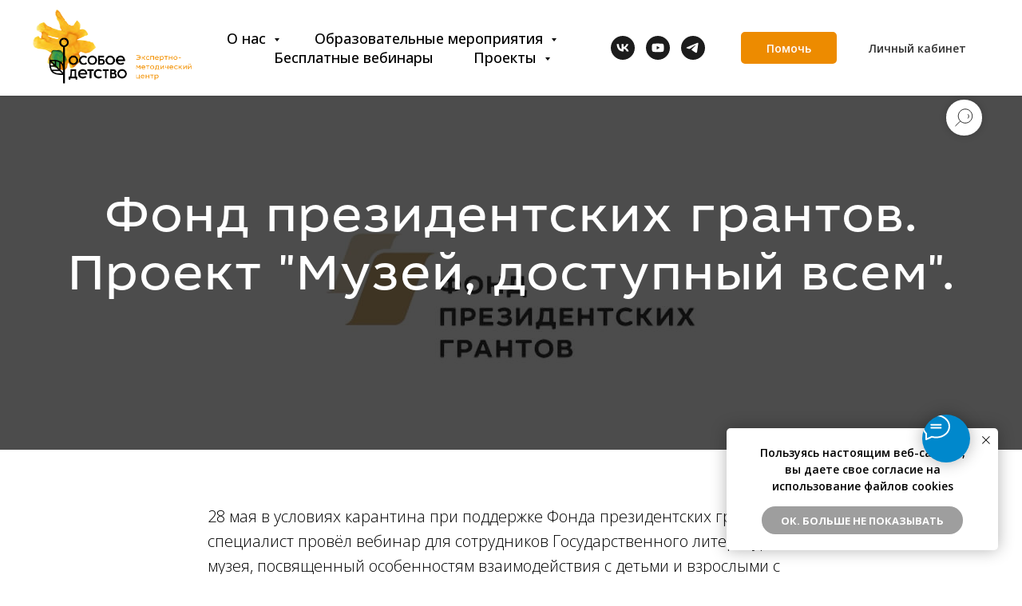

--- FILE ---
content_type: text/html; charset=UTF-8
request_url: https://emc.ccp.org.ru/fpgmay
body_size: 26581
content:
<!DOCTYPE html> <html> <head> <meta charset="utf-8" /> <meta http-equiv="Content-Type" content="text/html; charset=utf-8" /> <meta name="viewport" content="width=device-width, initial-scale=1.0" /> <meta name="yandex-verification" content="d7b5976c1b6fe886" /> <!--metatextblock--> <title>28 мая в условиях карантина при поддержке Фонда президентских грантов мы провели вебинар для сотрудников Государственного литературного музея.</title> <meta name="description" content="Проект &quot;Музей, доступный всем&quot;. Фонд президентских грантов." /> <meta property="og:url" content="https://emc.ccp.org.ru/fpgmay" /> <meta property="og:title" content="28 мая в условиях карантина при поддержке Фонда президентских грантов мы провели вебинар для сотрудников Государственного литературного музея." /> <meta property="og:description" content="Проект &quot;Музей, доступный всем&quot;. Фонд президентских грантов." /> <meta property="og:type" content="website" /> <meta property="og:image" content="https://static.tildacdn.com/tild3335-3939-4264-b362-383965646439/WhatsApp_Image_2020-.jpeg" /> <link rel="canonical" href="https://emc.ccp.org.ru/fpgmay"> <!--/metatextblock--> <meta name="format-detection" content="telephone=no" /> <meta http-equiv="x-dns-prefetch-control" content="on"> <link rel="dns-prefetch" href="https://ws.tildacdn.com"> <link rel="dns-prefetch" href="https://static.tildacdn.com"> <link rel="shortcut icon" href="https://static.tildacdn.com/tild6430-6264-4631-b666-653365326162/favicon.ico" type="image/x-icon" /> <link rel="apple-touch-icon" href="https://static.tildacdn.com/tild3736-3336-4661-b564-633339646263/emcicon152.png"> <link rel="apple-touch-icon" sizes="76x76" href="https://static.tildacdn.com/tild3736-3336-4661-b564-633339646263/emcicon152.png"> <link rel="apple-touch-icon" sizes="152x152" href="https://static.tildacdn.com/tild3736-3336-4661-b564-633339646263/emcicon152.png"> <link rel="apple-touch-startup-image" href="https://static.tildacdn.com/tild3736-3336-4661-b564-633339646263/emcicon152.png"> <meta name="msapplication-TileColor" content="#000000"> <meta name="msapplication-TileImage" content="https://static.tildacdn.com/tild3065-3461-4735-b964-363735663462/emcicon.png"> <!-- Assets --> <script src="https://neo.tildacdn.com/js/tilda-fallback-1.0.min.js" async charset="utf-8"></script> <link rel="stylesheet" href="https://static.tildacdn.com/css/tilda-grid-3.0.min.css" type="text/css" media="all" onerror="this.loaderr='y';"/> <link rel="stylesheet" href="https://static.tildacdn.com/ws/project450178/tilda-blocks-page12702159.min.css?t=1753265826" type="text/css" media="all" onerror="this.loaderr='y';" /> <link rel="preconnect" href="https://fonts.gstatic.com"> <link href="https://fonts.googleapis.com/css2?family=Open+Sans:wght@300..800&subset=latin,cyrillic" rel="stylesheet"> <link rel="stylesheet" href="https://static.tildacdn.com/css/tilda-animation-2.0.min.css" type="text/css" media="all" onerror="this.loaderr='y';" /> <link rel="stylesheet" href="https://static.tildacdn.com/css/tilda-cover-1.0.min.css" type="text/css" media="all" onerror="this.loaderr='y';" /> <link rel="stylesheet" href="https://static.tildacdn.com/css/tilda-cards-1.0.min.css" type="text/css" media="all" onerror="this.loaderr='y';" /> <link rel="stylesheet" href="https://static.tildacdn.com/css/tilda-forms-1.0.min.css" type="text/css" media="all" onerror="this.loaderr='y';" /> <link rel="stylesheet" href="https://static.tildacdn.com/css/tilda-popup-1.1.min.css" type="text/css" media="print" onload="this.media='all';" onerror="this.loaderr='y';" /> <noscript><link rel="stylesheet" href="https://static.tildacdn.com/css/tilda-popup-1.1.min.css" type="text/css" media="all" /></noscript> <link rel="stylesheet" type="text/css" href="https://ws.tildacdn.com/project450178/custom.css?t=1753265826"> <script nomodule src="https://static.tildacdn.com/js/tilda-polyfill-1.0.min.js" charset="utf-8"></script> <script type="text/javascript">function t_onReady(func) {if(document.readyState!='loading') {func();} else {document.addEventListener('DOMContentLoaded',func);}}
function t_onFuncLoad(funcName,okFunc,time) {if(typeof window[funcName]==='function') {okFunc();} else {setTimeout(function() {t_onFuncLoad(funcName,okFunc,time);},(time||100));}}function t_throttle(fn,threshhold,scope) {return function() {fn.apply(scope||this,arguments);};}function t396_initialScale(t){var e=document.getElementById("rec"+t);if(e){var r=e.querySelector(".t396__artboard");if(r){var a=document.documentElement.clientWidth,i=[],l,n=r.getAttribute("data-artboard-screens");if(n){n=n.split(",");for(var o=0;o<n.length;o++)i[o]=parseInt(n[o],10)}else i=[320,480,640,960,1200];for(var o=0;o<i.length;o++){var d=i[o];a>=d&&(l=d)}var c="edit"===window.allrecords.getAttribute("data-tilda-mode"),s="center"===t396_getFieldValue(r,"valign",l,i),g="grid"===t396_getFieldValue(r,"upscale",l,i),u=t396_getFieldValue(r,"height_vh",l,i),_=t396_getFieldValue(r,"height",l,i),f=!!window.opr&&!!window.opr.addons||!!window.opera||-1!==navigator.userAgent.indexOf(" OPR/");if(!c&&s&&!g&&!u&&_&&!f){var h=parseFloat((a/l).toFixed(3)),v=[r,r.querySelector(".t396__carrier"),r.querySelector(".t396__filter")],p=Math.floor(parseInt(_,10)*h)+"px",b;r.style.setProperty("--initial-scale-height",p);for(var o=0;o<v.length;o++)v[o].style.setProperty("height","var(--initial-scale-height)");t396_scaleInitial__getElementsToScale(r).forEach((function(t){t.style.zoom=h}))}}}}function t396_scaleInitial__getElementsToScale(t){return t?Array.prototype.slice.call(t.children).filter((function(t){return t&&(t.classList.contains("t396__elem")||t.classList.contains("t396__group"))})):[]}function t396_getFieldValue(t,e,r,a){var i,l=a[a.length-1];if(!(i=r===l?t.getAttribute("data-artboard-"+e):t.getAttribute("data-artboard-"+e+"-res-"+r)))for(var n=0;n<a.length;n++){var o=a[n];if(!(o<=r)&&(i=o===l?t.getAttribute("data-artboard-"+e):t.getAttribute("data-artboard-"+e+"-res-"+o)))break}return i}window.TN_SCALE_INITIAL_VER="1.0";</script> <script src="https://static.tildacdn.com/js/jquery-1.10.2.min.js" charset="utf-8" onerror="this.loaderr='y';"></script> <script src="https://static.tildacdn.com/js/tilda-scripts-3.0.min.js" charset="utf-8" defer onerror="this.loaderr='y';"></script> <script src="https://static.tildacdn.com/ws/project450178/tilda-blocks-page12702159.min.js?t=1753265826" charset="utf-8" async onerror="this.loaderr='y';"></script> <script src="https://static.tildacdn.com/js/tilda-lazyload-1.0.min.js" charset="utf-8" async onerror="this.loaderr='y';"></script> <script src="https://static.tildacdn.com/js/tilda-animation-2.0.min.js" charset="utf-8" async onerror="this.loaderr='y';"></script> <script src="https://static.tildacdn.com/js/tilda-cover-1.0.min.js" charset="utf-8" async onerror="this.loaderr='y';"></script> <script src="https://static.tildacdn.com/js/hammer.min.js" charset="utf-8" async onerror="this.loaderr='y';"></script> <script src="https://static.tildacdn.com/js/tilda-cards-1.0.min.js" charset="utf-8" async onerror="this.loaderr='y';"></script> <script src="https://static.tildacdn.com/js/tilda-forms-1.0.min.js" charset="utf-8" async onerror="this.loaderr='y';"></script> <script src="https://static.tildacdn.com/js/tilda-menu-1.0.min.js" charset="utf-8" async onerror="this.loaderr='y';"></script> <script src="https://static.tildacdn.com/js/tilda-submenublocks-1.0.min.js" charset="utf-8" async onerror="this.loaderr='y';"></script> <script src="https://static.tildacdn.com/js/tilda-widget-positions-1.0.min.js" charset="utf-8" async onerror="this.loaderr='y';"></script> <script src="https://static.tildacdn.com/js/tilda-zero-1.1.min.js" charset="utf-8" async onerror="this.loaderr='y';"></script> <script src="https://static.tildacdn.com/js/tilda-zero-forms-1.0.min.js" charset="utf-8" async onerror="this.loaderr='y';"></script> <script src="https://static.tildacdn.com/js/tilda-zero-scale-1.0.min.js" charset="utf-8" async onerror="this.loaderr='y';"></script> <script src="https://static.tildacdn.com/js/tilda-skiplink-1.0.min.js" charset="utf-8" async onerror="this.loaderr='y';"></script> <script src="https://static.tildacdn.com/js/tilda-events-1.0.min.js" charset="utf-8" async onerror="this.loaderr='y';"></script> <!-- nominify begin --> <!-- Carrot quest BEGIN --> <script type="text/javascript">
!function(){function t(t,e){return function(){window.carrotquestasync.push(t,arguments)}}if("undefined"==typeof carrotquest){var e=document.createElement("script");e.type="text/javascript",e.async=!0,e.src="//cdn.carrotquest.io/api.min.js",document.getElementsByTagName("head")[0].appendChild(e),window.carrotquest={},window.carrotquestasync=[],carrotquest.settings={};for(var n=["connect","track","identify","auth","oth","onReady","addCallback","removeCallback","trackMessageInteraction"],a=0;a<n.length;a++)carrotquest[n[a]]=t(n[a])}}(),carrotquest.connect("31109-96f8cb04c62d12494902a92dcb");
</script> <!-- Carrot quest END --> <meta name="yandex-verification" content="d7b5976c1b6fe886" /> <style type="text/css">
.t228__mobile_container {
background-color:#ffffff;
}
.t228__burger span {
background-color:#eb8a23;
}
</style> <!-- nominify end --><script type="text/javascript">window.dataLayer=window.dataLayer||[];</script> <!-- Global Site Tag (gtag.js) - Google Analytics --> <script type="text/javascript" data-tilda-cookie-type="analytics">window.mainTracker='gtag';window.gtagTrackerID='UA-111022854-1';function gtag(){dataLayer.push(arguments);}
setTimeout(function(){(function(w,d,s,i){var f=d.getElementsByTagName(s)[0],j=d.createElement(s);j.async=true;j.src='https://www.googletagmanager.com/gtag/js?id='+i;f.parentNode.insertBefore(j,f);gtag('js',new Date());gtag('config',i,{});})(window,document,'script',window.gtagTrackerID);},2000);</script> <!-- VK Pixel Code --> <script type="text/javascript" data-tilda-cookie-type="advertising">setTimeout(function(){!function(){var t=document.createElement("script");t.type="text/javascript",t.async=!0,t.src="https://vk.com/js/api/openapi.js?161",t.onload=function(){VK.Retargeting.Init("VK-RTRG-423299-b1qpu"),VK.Retargeting.Hit()},document.head.appendChild(t)}();},2000);</script> <!-- End VK Pixel Code --> <script type="text/javascript">(function() {if((/bot|google|yandex|baidu|bing|msn|duckduckbot|teoma|slurp|crawler|spider|robot|crawling|facebook/i.test(navigator.userAgent))===false&&typeof(sessionStorage)!='undefined'&&sessionStorage.getItem('visited')!=='y'&&document.visibilityState){var style=document.createElement('style');style.type='text/css';style.innerHTML='@media screen and (min-width: 980px) {.t-records {opacity: 0;}.t-records_animated {-webkit-transition: opacity ease-in-out .2s;-moz-transition: opacity ease-in-out .2s;-o-transition: opacity ease-in-out .2s;transition: opacity ease-in-out .2s;}.t-records.t-records_visible {opacity: 1;}}';document.getElementsByTagName('head')[0].appendChild(style);function t_setvisRecs(){var alr=document.querySelectorAll('.t-records');Array.prototype.forEach.call(alr,function(el) {el.classList.add("t-records_animated");});setTimeout(function() {Array.prototype.forEach.call(alr,function(el) {el.classList.add("t-records_visible");});sessionStorage.setItem("visited","y");},400);}
document.addEventListener('DOMContentLoaded',t_setvisRecs);}})();</script></head> <body class="t-body" style="margin:0;"> <!--allrecords--> <div id="allrecords" class="t-records" data-hook="blocks-collection-content-node" data-tilda-project-id="450178" data-tilda-page-id="12702159" data-tilda-page-alias="fpgmay" data-tilda-formskey="5d8d92937138871f34b7282cebfe13fc" data-tilda-imgoptimoff="yes" data-tilda-lazy="yes" data-tilda-root-zone="com" data-tilda-project-headcode="yes" data-tilda-ts="y" data-tilda-project-country="RU"> <!--header--> <header id="t-header" class="t-records" data-hook="blocks-collection-content-node" data-tilda-project-id="450178" data-tilda-page-id="1908220" data-tilda-page-alias="header" data-tilda-formskey="5d8d92937138871f34b7282cebfe13fc" data-tilda-imgoptimoff="yes" data-tilda-lazy="yes" data-tilda-root-zone="com" data-tilda-project-headcode="yes" data-tilda-ts="y" data-tilda-project-country="RU"> <div id="rec37792699" class="r t-rec t-rec_pt_0 t-rec_pb_30 t-screenmin-640px" style="padding-top:0px;padding-bottom:30px; " data-animationappear="off" data-record-type="257" data-screen-min="640px"> <!-- T228 --> <div id="nav37792699marker"></div> <div class="tmenu-mobile"> <div class="tmenu-mobile__container"> <div class="tmenu-mobile__text t-name t-name_md" field="menu_mob_title">&nbsp;</div> <button type="button"
class="t-menuburger t-menuburger_first "
aria-label="Навигационное меню"
aria-expanded="false"> <span style="background-color:#fff;"></span> <span style="background-color:#fff;"></span> <span style="background-color:#fff;"></span> <span style="background-color:#fff;"></span> </button> <script>function t_menuburger_init(recid) {var rec=document.querySelector('#rec' + recid);if(!rec) return;var burger=rec.querySelector('.t-menuburger');if(!burger) return;var isSecondStyle=burger.classList.contains('t-menuburger_second');if(isSecondStyle&&!window.isMobile&&!('ontouchend' in document)) {burger.addEventListener('mouseenter',function() {if(burger.classList.contains('t-menuburger-opened')) return;burger.classList.remove('t-menuburger-unhovered');burger.classList.add('t-menuburger-hovered');});burger.addEventListener('mouseleave',function() {if(burger.classList.contains('t-menuburger-opened')) return;burger.classList.remove('t-menuburger-hovered');burger.classList.add('t-menuburger-unhovered');setTimeout(function() {burger.classList.remove('t-menuburger-unhovered');},300);});}
burger.addEventListener('click',function() {if(!burger.closest('.tmenu-mobile')&&!burger.closest('.t450__burger_container')&&!burger.closest('.t466__container')&&!burger.closest('.t204__burger')&&!burger.closest('.t199__js__menu-toggler')) {burger.classList.toggle('t-menuburger-opened');burger.classList.remove('t-menuburger-unhovered');}});var menu=rec.querySelector('[data-menu="yes"]');if(!menu) return;var menuLinks=menu.querySelectorAll('.t-menu__link-item');var submenuClassList=['t978__menu-link_hook','t978__tm-link','t966__tm-link','t794__tm-link','t-menusub__target-link'];Array.prototype.forEach.call(menuLinks,function(link) {link.addEventListener('click',function() {var isSubmenuHook=submenuClassList.some(function(submenuClass) {return link.classList.contains(submenuClass);});if(isSubmenuHook) return;burger.classList.remove('t-menuburger-opened');});});menu.addEventListener('clickedAnchorInTooltipMenu',function() {burger.classList.remove('t-menuburger-opened');});}
t_onReady(function() {t_onFuncLoad('t_menuburger_init',function(){t_menuburger_init('37792699');});});</script> <style>.t-menuburger{position:relative;flex-shrink:0;width:28px;height:20px;padding:0;border:none;background-color:transparent;outline:none;-webkit-transform:rotate(0deg);transform:rotate(0deg);transition:transform .5s ease-in-out;cursor:pointer;z-index:999;}.t-menuburger span{display:block;position:absolute;width:100%;opacity:1;left:0;-webkit-transform:rotate(0deg);transform:rotate(0deg);transition:.25s ease-in-out;height:3px;background-color:#000;}.t-menuburger span:nth-child(1){top:0px;}.t-menuburger span:nth-child(2),.t-menuburger span:nth-child(3){top:8px;}.t-menuburger span:nth-child(4){top:16px;}.t-menuburger__big{width:42px;height:32px;}.t-menuburger__big span{height:5px;}.t-menuburger__big span:nth-child(2),.t-menuburger__big span:nth-child(3){top:13px;}.t-menuburger__big span:nth-child(4){top:26px;}.t-menuburger__small{width:22px;height:14px;}.t-menuburger__small span{height:2px;}.t-menuburger__small span:nth-child(2),.t-menuburger__small span:nth-child(3){top:6px;}.t-menuburger__small span:nth-child(4){top:12px;}.t-menuburger-opened span:nth-child(1){top:8px;width:0%;left:50%;}.t-menuburger-opened span:nth-child(2){-webkit-transform:rotate(45deg);transform:rotate(45deg);}.t-menuburger-opened span:nth-child(3){-webkit-transform:rotate(-45deg);transform:rotate(-45deg);}.t-menuburger-opened span:nth-child(4){top:8px;width:0%;left:50%;}.t-menuburger-opened.t-menuburger__big span:nth-child(1){top:6px;}.t-menuburger-opened.t-menuburger__big span:nth-child(4){top:18px;}.t-menuburger-opened.t-menuburger__small span:nth-child(1),.t-menuburger-opened.t-menuburger__small span:nth-child(4){top:6px;}@media (hover),(min-width:0\0){.t-menuburger_first:hover span:nth-child(1){transform:translateY(1px);}.t-menuburger_first:hover span:nth-child(4){transform:translateY(-1px);}.t-menuburger_first.t-menuburger__big:hover span:nth-child(1){transform:translateY(3px);}.t-menuburger_first.t-menuburger__big:hover span:nth-child(4){transform:translateY(-3px);}}.t-menuburger_second span:nth-child(2),.t-menuburger_second span:nth-child(3){width:80%;left:20%;right:0;}@media (hover),(min-width:0\0){.t-menuburger_second.t-menuburger-hovered span:nth-child(2),.t-menuburger_second.t-menuburger-hovered span:nth-child(3){animation:t-menuburger-anim 0.3s ease-out normal forwards;}.t-menuburger_second.t-menuburger-unhovered span:nth-child(2),.t-menuburger_second.t-menuburger-unhovered span:nth-child(3){animation:t-menuburger-anim2 0.3s ease-out normal forwards;}}.t-menuburger_second.t-menuburger-opened span:nth-child(2),.t-menuburger_second.t-menuburger-opened span:nth-child(3){left:0;right:0;width:100%!important;}.t-menuburger_third span:nth-child(4){width:70%;left:unset;right:0;}@media (hover),(min-width:0\0){.t-menuburger_third:not(.t-menuburger-opened):hover span:nth-child(4){width:100%;}}.t-menuburger_third.t-menuburger-opened span:nth-child(4){width:0!important;right:50%;}.t-menuburger_fourth{height:12px;}.t-menuburger_fourth.t-menuburger__small{height:8px;}.t-menuburger_fourth.t-menuburger__big{height:18px;}.t-menuburger_fourth span:nth-child(2),.t-menuburger_fourth span:nth-child(3){top:4px;opacity:0;}.t-menuburger_fourth span:nth-child(4){top:8px;}.t-menuburger_fourth.t-menuburger__small span:nth-child(2),.t-menuburger_fourth.t-menuburger__small span:nth-child(3){top:3px;}.t-menuburger_fourth.t-menuburger__small span:nth-child(4){top:6px;}.t-menuburger_fourth.t-menuburger__small span:nth-child(2),.t-menuburger_fourth.t-menuburger__small span:nth-child(3){top:3px;}.t-menuburger_fourth.t-menuburger__small span:nth-child(4){top:6px;}.t-menuburger_fourth.t-menuburger__big span:nth-child(2),.t-menuburger_fourth.t-menuburger__big span:nth-child(3){top:6px;}.t-menuburger_fourth.t-menuburger__big span:nth-child(4){top:12px;}@media (hover),(min-width:0\0){.t-menuburger_fourth:not(.t-menuburger-opened):hover span:nth-child(1){transform:translateY(1px);}.t-menuburger_fourth:not(.t-menuburger-opened):hover span:nth-child(4){transform:translateY(-1px);}.t-menuburger_fourth.t-menuburger__big:not(.t-menuburger-opened):hover span:nth-child(1){transform:translateY(3px);}.t-menuburger_fourth.t-menuburger__big:not(.t-menuburger-opened):hover span:nth-child(4){transform:translateY(-3px);}}.t-menuburger_fourth.t-menuburger-opened span:nth-child(1),.t-menuburger_fourth.t-menuburger-opened span:nth-child(4){top:4px;}.t-menuburger_fourth.t-menuburger-opened span:nth-child(2),.t-menuburger_fourth.t-menuburger-opened span:nth-child(3){opacity:1;}@keyframes t-menuburger-anim{0%{width:80%;left:20%;right:0;}50%{width:100%;left:0;right:0;}100%{width:80%;left:0;right:20%;}}@keyframes t-menuburger-anim2{0%{width:80%;left:0;}50%{width:100%;right:0;left:0;}100%{width:80%;left:20%;right:0;}}</style> </div> </div> <style>.tmenu-mobile{background-color:#111;display:none;width:100%;top:0;z-index:990;}.tmenu-mobile_positionfixed{position:fixed;}.tmenu-mobile__text{color:#fff;}.tmenu-mobile__container{min-height:64px;padding:20px;position:relative;box-sizing:border-box;display:-webkit-flex;display:-ms-flexbox;display:flex;-webkit-align-items:center;-ms-flex-align:center;align-items:center;-webkit-justify-content:space-between;-ms-flex-pack:justify;justify-content:space-between;}.tmenu-mobile__list{display:block;}.tmenu-mobile__burgerlogo{display:inline-block;font-size:24px;font-weight:400;white-space:nowrap;vertical-align:middle;}.tmenu-mobile__imglogo{height:auto;display:block;max-width:300px!important;box-sizing:border-box;padding:0;margin:0 auto;}@media screen and (max-width:980px){.tmenu-mobile__menucontent_hidden{display:none;height:100%;}.tmenu-mobile{display:block;}}@media screen and (max-width:980px){#rec37792699 .tmenu-mobile__burgerlogo,#rec37792699 .tmenu-mobile__text{-webkit-order:1;-ms-flex-order:1;order:1;}}</style> <style> #rec37792699 .tmenu-mobile__burgerlogo a{color:#ffffff;}</style> <style> #rec37792699 .tmenu-mobile__burgerlogo__title{color:#ffffff;}</style> <div id="nav37792699" class="t228 t228__positionfixed tmenu-mobile__menucontent_hidden" style="background-color: rgba(255,255,255,1); height:120px; " data-bgcolor-hex="#ffffff" data-bgcolor-rgba="rgba(255,255,255,1)" data-navmarker="nav37792699marker" data-appearoffset="" data-bgopacity-two="" data-menushadow="" data-menushadow-css="0px 1px 3px rgba(0,0,0,0.1)" data-bgopacity="1" data-menu-items-align="center" data-menu="yes"> <div class="t228__maincontainer " style="height:120px;"> <div class="t228__padding40px"></div> <div class="t228__leftside"> <div class="t228__leftcontainer"> <a href="/index" class="t228__imgwrapper"> <img class="t228__imglogo t228__imglogomobile"
src="https://static.tildacdn.com/tild3833-6134-4262-b061-393863613636/emclogo.png"
imgfield="img"
style="max-width: 200px; width: 200px; min-width: 200px; height: auto; display: block;"
alt="Экспертно-методический центр &quot;Особое детство&quot;"> </a> </div> </div> <div class="t228__centerside "> <nav class="t228__centercontainer"> <ul role="list" class="t228__list t-menu__list t228__list_hidden"> <li class="t228__list_item"
style="padding:0 25px 0 0;"> <a class="t-menu__link-item"
href="#submenu:about" data-menu-submenu-hook="" data-menu-item-number="1">
О нас
</a> </li> <li class="t228__list_item"
style="padding:0 25px;"> <a class="t-menu__link-item"
href="#submenu:obrazovanie" data-menu-submenu-hook="" data-menu-item-number="2">
Образовательные мероприятия
</a> </li> <li class="t228__list_item"
style="padding:0 25px;"> <a class="t-menu__link-item"
href="/uchebnaya-gostinaya" data-menu-submenu-hook="" data-menu-item-number="3">
Бесплатные вебинары
</a> </li> <li class="t228__list_item"
style="padding:0 0 0 25px;"> <a class="t-menu__link-item"
href="#submenu:projects" data-menu-submenu-hook="" data-menu-item-number="4">
Проекты
</a> </li> </ul> </nav> </div> <div class="t228__rightside"> <div class="t228__rightcontainer"> <div class="t-sociallinks"> <ul role="list" class="t-sociallinks__wrapper" aria-label="Соц. сети"> <!-- new soclinks --><li class="t-sociallinks__item t-sociallinks__item_vk"><a href="https://vk.com/emceducation" target="_blank" rel="nofollow" aria-label="vk" style="width: 30px; height: 30px;"><svg class="t-sociallinks__svg" role="presentation" width=30px height=30px viewBox="0 0 100 100" fill="none"
xmlns="http://www.w3.org/2000/svg"> <path fill-rule="evenodd" clip-rule="evenodd"
d="M50 100c27.614 0 50-22.386 50-50S77.614 0 50 0 0 22.386 0 50s22.386 50 50 50ZM25 34c.406 19.488 10.15 31.2 27.233 31.2h.968V54.05c6.278.625 11.024 5.216 12.93 11.15H75c-2.436-8.87-8.838-13.773-12.836-15.647C66.162 47.242 71.783 41.62 73.126 34h-8.058c-1.749 6.184-6.932 11.805-11.867 12.336V34h-8.057v21.611C40.147 54.362 33.838 48.304 33.556 34H25Z"
fill="#1c1c1c" /> </svg></a></li>&nbsp;<li class="t-sociallinks__item t-sociallinks__item_youtube"><a href="https://www.youtube.com/c/osoboeobrazovanie" target="_blank" rel="nofollow" aria-label="youtube" style="width: 30px; height: 30px;"><svg class="t-sociallinks__svg" role="presentation" width=30px height=30px viewBox="0 0 100 100" fill="none" xmlns="http://www.w3.org/2000/svg"> <path fill-rule="evenodd" clip-rule="evenodd" d="M50 100c27.614 0 50-22.386 50-50S77.614 0 50 0 0 22.386 0 50s22.386 50 50 50Zm17.9-67.374c3.838.346 6 2.695 6.474 6.438.332 2.612.626 6.352.626 10.375 0 7.064-.626 11.148-.626 11.148-.588 3.728-2.39 5.752-6.18 6.18-4.235.48-13.76.7-17.992.7-4.38 0-13.237-.184-17.66-.552-3.8-.317-6.394-2.44-6.916-6.218-.38-2.752-.626-6.022-.626-11.222 0-5.788.209-8.238.7-10.853.699-3.732 2.48-5.54 6.548-5.96C36.516 32.221 40.55 32 49.577 32c4.413 0 13.927.228 18.322.626Zm-23.216 9.761v14.374L58.37 49.5l-13.686-7.114Z" fill="#1c1c1c"/> </svg></a></li>&nbsp;<li class="t-sociallinks__item t-sociallinks__item_telegram"><a href="https://t.me/osoboeobrazovanie" target="_blank" rel="nofollow" aria-label="telegram" style="width: 30px; height: 30px;"><svg class="t-sociallinks__svg" role="presentation" width=30px height=30px viewBox="0 0 100 100" fill="none"
xmlns="http://www.w3.org/2000/svg"> <path fill-rule="evenodd" clip-rule="evenodd"
d="M50 100c27.614 0 50-22.386 50-50S77.614 0 50 0 0 22.386 0 50s22.386 50 50 50Zm21.977-68.056c.386-4.38-4.24-2.576-4.24-2.576-3.415 1.414-6.937 2.85-10.497 4.302-11.04 4.503-22.444 9.155-32.159 13.734-5.268 1.932-2.184 3.864-2.184 3.864l8.351 2.577c3.855 1.16 5.91-.129 5.91-.129l17.988-12.238c6.424-4.38 4.882-.773 3.34.773l-13.49 12.882c-2.056 1.804-1.028 3.35-.129 4.123 2.55 2.249 8.82 6.364 11.557 8.16.712.467 1.185.778 1.292.858.642.515 4.111 2.834 6.424 2.319 2.313-.516 2.57-3.479 2.57-3.479l3.083-20.226c.462-3.511.993-6.886 1.417-9.582.4-2.546.705-4.485.767-5.362Z"
fill="#1c1c1c" /> </svg></a></li><!-- /new soclinks --> </ul> </div> <div class="t228__right_buttons"> <div class="t228__right_buttons_wrap"> <div class="t228__right_buttons_but"> <a href="/charitable" target="" class="t-btn t-btn_md js-click-stat" data-tilda-event-name="/tilda/click/rec37792699/button1" style="color:#ffffff;border:2px solid #ed8b00;background-color:#ed8b00;border-radius:5px; -moz-border-radius:5px; -webkit-border-radius:5px;font-family:Open Sans;font-weight:600;" data-buttonfieldset="button">
Помочь
</a> </div> <div class="t228__right_buttons_but"> <a href="https://emc.ccp.org.ru/members/" target="" class="t-btn t-btn_md js-click-stat" data-tilda-event-name="/tilda/click/rec37792699/button2" style="color:#333333;border-radius:5px; -moz-border-radius:5px; -webkit-border-radius:5px;font-family:Open Sans;font-weight:600;" data-buttonfieldset="button2">
Личный кабинет
</a> </div> </div> </div> </div> </div> <div class="t228__padding40px"></div> </div> </div> <style>@media screen and (max-width:980px){#rec37792699 .t228__leftcontainer{padding:20px;}#rec37792699 .t228__imglogo{padding:20px 0;}#rec37792699 .t228{position:static;}}</style> <script>window.addEventListener('load',function() {t_onFuncLoad('t228_setWidth',function() {t228_setWidth('37792699');});});window.addEventListener('resize',t_throttle(function() {t_onFuncLoad('t228_setWidth',function() {t228_setWidth('37792699');});t_onFuncLoad('t_menu__setBGcolor',function() {t_menu__setBGcolor('37792699','.t228');});}));t_onReady(function() {t_onFuncLoad('t_menu__highlightActiveLinks',function() {t_menu__highlightActiveLinks('.t228__list_item a');});t_onFuncLoad('t_menu__findAnchorLinks',function() {t_menu__findAnchorLinks('37792699','.t228__list_item a');});t_onFuncLoad('t228__init',function() {t228__init('37792699');});t_onFuncLoad('t_menu__setBGcolor',function() {t_menu__setBGcolor('37792699','.t228');});t_onFuncLoad('t_menu__interactFromKeyboard',function() {t_menu__interactFromKeyboard('37792699');});t_onFuncLoad('t228_setWidth',function() {t228_setWidth('37792699');});t_onFuncLoad('t_menu__createMobileMenu',function() {t_menu__createMobileMenu('37792699','.t228');});});</script> <!--[if IE 8]> <style>#rec37792699 .t228{filter:progid:DXImageTransform.Microsoft.gradient(startColorStr='#D9ffffff',endColorstr='#D9ffffff');}</style> <![endif]--> <style>@media (hover:hover),(min-width:0\0) {#rec37792699 .t-btn:not(.t-animate_no-hover):hover {color:#ed8b00 !important;border-color:#ed8b00 !important;background-color:#ffffff !important;}#rec37792699 .t-btn:not(.t-animate_no-hover):focus-visible {color:#ed8b00 !important;border-color:#ed8b00 !important;background-color:#ffffff !important;}#rec37792699 .t-btn:not(.t-animate_no-hover) {transition-property:background-color,color,border-color,box-shadow;transition-duration:0.2s;transition-timing-function:ease-in-out;}#rec37792699 .t-btntext:not(.t-animate_no-hover):hover {color:#ed8b00 !important;}#rec37792699 .t-btntext:not(.t-animate_no-hover):focus-visible {color:#ed8b00 !important;}}</style> <style>#rec37792699 .t-menu__link-item{-webkit-transition:color 0.3s ease-in-out,opacity 0.3s ease-in-out;transition:color 0.3s ease-in-out,opacity 0.3s ease-in-out;}#rec37792699 .t-menu__link-item.t-active:not(.t978__menu-link){color:#ed8b00 !important;}#rec37792699 .t-menu__link-item:not(.t-active):not(.tooltipstered):hover{color:#ed8b00 !important;}#rec37792699 .t-menu__link-item:not(.t-active):not(.tooltipstered):focus-visible{color:#ed8b00 !important;}@supports (overflow:-webkit-marquee) and (justify-content:inherit){#rec37792699 .t-menu__link-item,#rec37792699 .t-menu__link-item.t-active{opacity:1 !important;}}</style> <style> #rec37792699 a.t-menusub__link-item{font-weight:400;}</style> <style> #rec37792699 .t228__leftcontainer a{color:#ffffff;}#rec37792699 a.t-menu__link-item{font-size:18px;color:#000000;font-weight:500;}#rec37792699 .t228__right_langs_lang a{font-size:18px;color:#000000;font-weight:500;}</style> <style> #rec37792699 .t228__logo{color:#ffffff;}</style> <style>#rec37792699 .t228 {box-shadow:0px 1px 3px rgba(0,0,0,0.1);}</style> </div> <div id="rec416393032" class="r t-rec t-screenmax-640px" style=" " data-animationappear="off" data-record-type="975" data-screen-max="640px"> <!-- T975 --> <div class="t975 " style="background-color: #fff; " data-bgcolor-hex="" data-bgcolor-rgba="" data-navmarker="nav416393032marker" data-bgopacity="1" data-menu="yes"> <nav class="t975__wrapper"> <ul role="list" class="t975__inner-wrapper t-menu__list"> <li class="t975__list-item"> <a class="t975__menu-link"
href="#openmenu"> <div class="t975__menu-item"> <div class="t975__icon-wrapper"> <img class="t975__menu-icon"
src="https://static.tildacdn.com/lib/linea/cf5b5c74-664d-c433-7d1d-1b3390d5b12f/arrows_hamburger2.svg"
imgfield="li_img__1612175545113"
alt=""> </div> <div class="t975__menu-text" style="margin-top: 2px;" field="li_title__1612175545113">Меню</div> </div> </a> </li> <li class="t975__list-item"> <a class="t975__menu-link"
href="https://emc.ccp.org.ru/"> <div class="t975__menu-item"> <div class="t975__icon-wrapper"> <img class="t975__menu-icon"
src="https://static.tildacdn.com/lib/linea/1848dd6b-bbd0-4954-b6c3-22eb976dc61b/basic_home.svg"
imgfield="li_img__1612265956277"
alt=""> </div> <div class="t975__menu-text" style="margin-top: 2px;" field="li_title__1612265956277">Главная</div> </div> </a> </li> <li class="t975__list-item"> <a class="t975__menu-link"
href="#submenu:obrazovanie"> <div class="t975__menu-item"> <div class="t975__icon-wrapper"> <img class="t975__menu-icon"
src="https://static.tildacdn.com/lib/tildaicon/61336534-3130-4063-a532-373039303038/1ed_teacher.svg"
imgfield="li_img__1612174947727"
alt=""> </div> <div class="t975__menu-text" style="margin-top: 2px;" field="li_title__1612174947727"><div style="text-align:center;" data-customstyle="yes">Образовательные<br />мероприятия</div></div> </div> </a> </li> <li class="t975__list-item"> <a class="t975__menu-link"
href="/charitable"> <div class="t975__menu-item"> <div class="t975__icon-wrapper"> <img class="t975__menu-icon"
src="https://static.tildacdn.com/lib/icons/tilda/heart_love.svg"
imgfield="li_img__1728400388681"
alt=""> </div> <div class="t975__menu-text" style="margin-top: 2px;" field="li_title__1728400388681">Помочь</div> </div> </a> </li> </ul> </nav> </div> <script>t_onReady(function() {t_onFuncLoad('t975_init',function() {t975_init('416393032');});});t_onFuncLoad('t_menu__interactFromKeyboard',function() {t_menu__interactFromKeyboard('416393032');});</script> <style>#rec416393032 .t975{border-color:#E2E2E2;}@media screen and (min-width:640px){#rec416393032 .t975__menu-text{margin-top:7px !important;}}</style> <style>#rec416393032 .t975__wrapper::before{background-image:linear-gradient(to left,rgba(255,255,255,0%) 0%,rgba(255,255,255,100%) 100%);}#rec416393032 .t975__wrapper::after{background-image:linear-gradient(to right,rgba(255,255,255,0%) 0%,rgba(255,255,255,100%) 100%);}</style> <style>@media screen and (max-width:480px){#rec416393032 .t975__list-item{min-width:calc(100% / 4);}}</style> <style>#rec416393032 .t-menu__link-item{}@supports (overflow:-webkit-marquee) and (justify-content:inherit){#rec416393032 .t-menu__link-item,#rec416393032 .t-menu__link-item.t-active{opacity:1 !important;}}</style> </div> <div id="rec416406489" class="r t-rec t-rec_pt_0 t-rec_pb_105 t-screenmax-640px" style="padding-top:0px;padding-bottom:105px; " data-animationappear="off" data-record-type="830" data-screen-max="640px"> <!-- t830 --> <!-- @classes t-name t-name_xs t-descr t-descr_xs t-title t-text --> <div id="nav416406489marker"></div> <div id="nav416406489" class="t830" data-menu="yes"> <div class="t830__panel t830__panel_bg t830__panel_click t830__panel_open" style=""> <div class="t830__menu__content "> <button
type="button"
class="t830__burger t830__burger_mobile"
aria-label="Навигационное меню"
aria-expanded="false"> <span style="background-color:#000"></span> <span style="background-color:#000"></span> <span style="background-color:#000"></span> <span style="background-color:#000"></span> </button> <div class="t830__side"> <button
type="button"
class="t830__burger"
aria-label="Навигационное меню"
aria-expanded="false"
style=""> <span style=""></span> <span style=""></span> <span style=""></span> <span style=""></span> </button> </div> </div> </div> <div class="t830m__overlay"> <div class="t830m__overlay_bg" style=" "></div> </div> <div class="t830m t830m_bg t830m_open"> <div class="t830m__container"> <button type="button" class="t830m__close-button t830m__close t830m__close_bg t830m_opened" aria-label="Закрыть меню"> <div class="t830m__close_icon"> <span style="background-color:#000"></span> <span style="background-color:#000"></span> <span style="background-color:#000"></span> <span style="background-color:#000"></span> </div> </button> <div class="t830m__top t830m__top_addwrap t830m__top_padd t830m__top_padd-text"> <div class="t830m__wrap"> <div class="t830__logo__container "> <div class="t830__logo__content"> <a class="t830__logo" href="/index"> <img class="t830__logo__img"
src="https://static.tildacdn.com/tild3833-6134-4262-b061-393863613636/emclogo.png"
imgfield="img"
style="max-width: 200px;" alt="Экспертно-методический центр &quot;Особое детство&quot;"> </a> </div> </div> <div class="t830m__menu"> <div class="t830m__list"> <div class="t830m__list-item"> <div class="t830m__list-title t830m__menu-item"> <a
class="t830m__list-title-link t-menu__link-item t-descr"
href="#submenu:about" data-menu-item-number="1">
О нас
</a> </div> </div> <div class="t830m__list-item"> <div class="t830m__list-title t830m__menu-item"> <a
class="t830m__list-title-link t-menu__link-item t-descr"
href="#submenu:obrazovanie" data-menu-item-number="2">
Образовательные мероприятия
</a> </div> </div> <div class="t830m__list-item"> <div class="t830m__list-title t830m__menu-item"> <a
class="t830m__list-title-link t-menu__link-item t-descr"
href="/uchebnaya-gostinaya" data-menu-item-number="3">
Бесплатные вебинары
</a> </div> </div> <div class="t830m__list-item"> <div class="t830m__list-title t830m__menu-item"> <a
class="t830m__list-title-link t-menu__link-item t-descr"
href="#submenu:projects" data-menu-item-number="4">
Проекты
</a> </div> </div> <div class="t830m__list-item"> <div class="t830m__list-title t830m__menu-item"> <a
class="t830m__list-title-link t-menu__link-item t-descr"
href="/charitable" data-menu-item-number="5">
Помочь
</a> </div> </div> </div> </div> </div> </div> </div> </div> </div> <style>#rec416406489 .t830m{background-color:#ffffff;}#rec416406489 .t830m__close{background-color:#ffffff;}#rec416406489 .t830__panel{background-color:#ffffff;}@media screen and (max-width:1200px){#rec416406489 .t830m.t830m_bg{background-color:#ffffff;}#rec416406489 .t830m__close.t830m__close_bg{background-color:#ffffff;}#rec416406489 .t830__panel.t830__panel_bg{background-color:#ffffff;}}</style> <script>t_onReady(function() {var tildaSearchJS='https://static.tildacdn.com/js/tilda-search-';var s=document.createElement('script');s.src=tildaSearchJS + '1.2.min.js';s.async=true;s.onerror=function() {console.log('Error load Tilda Search in ME901');};if(document.querySelectorAll("script[src^='" + tildaSearchJS + "']").length===0&&document.querySelectorAll("script[src^='" + tildaSearchJS + "']").length===0) {document.head.appendChild(s);}});</script> <script>window.zero_window_width_hook='allrecords';t_onReady(function() {t_onFuncLoad('t830_init',function() {t830_init('416406489');});});</script> <style>#rec416406489 .t-menu__link-item{-webkit-transition:color 0.3s ease-in-out,opacity 0.3s ease-in-out;transition:color 0.3s ease-in-out,opacity 0.3s ease-in-out;}#rec416406489 .t-menu__link-item.t-active:not(.t978__menu-link){color:#ed8b00 !important;}#rec416406489 .t-menu__link-item:not(.t-active):not(.tooltipstered):hover{color:#ed8b00 !important;}#rec416406489 .t-menu__link-item:not(.t-active):not(.tooltipstered):focus-visible{color:#ed8b00 !important;}@supports (overflow:-webkit-marquee) and (justify-content:inherit){#rec416406489 .t-menu__link-item,#rec416406489 .t-menu__link-item.t-active{opacity:1 !important;}}</style> <style> #rec416406489 .t830m__list-title-text{font-size:22px;color:#000000;font-weight:500;}#rec416406489 a.t830m__list-title-link{font-size:22px;color:#000000;font-weight:500;}#rec416406489 a.t-menusub__link-item{font-size:14px;color:#333333;}</style> <style>#rec416406489 .t830m {box-shadow:0px 1px 3px rgba(0,0,0,0.1);}</style> </div> <div id="rec416410917" class="r t-rec" style=" " data-animationappear="off" data-record-type="131"> <!-- T123 --> <div class="t123"> <div class="t-container_100 "> <div class="t-width t-width_100 "> <!-- nominify begin --> <script>
$(document).ready(function(){
    $('a[href="#openmenu"]').click(function(event){event.preventDefault();
    let width = window.innerWidth;
    if ( width>=1500  && !$('.t830__panel').hasClass('t830__panel_open') ) {
    return }else{$('.t830__menu__content').trigger("click")};
    });
});
</script> <style>
.t830{ --nullpoint:0}
.t830__panel { width: var(--nullpoint)}
.t830m {left: var(--nullpoint)}
div#allrecords {padding-left: var(--nullpoint)}
.t830__panel { height: var(--nullpoint)}
.t830__burger.t830__burger_mobile { display: none}
.t830__burger.t830__burger_open {left: 230px}
.t830__burger {
    left: -100px;
    transition: all ease-in-out  .3s;
}    
</style> <!-- nominify end --> </div> </div> </div> </div> <div id="rec40822705" class="r t-rec" style=" " data-animationappear="off" data-record-type="794"> <!-- T794 --> <div class="t794" data-tooltip-hook="#submenu:about" data-tooltip-margin="20px" data-add-arrow="on"> <div class="t794__tooltip-menu"> <div class="t794__tooltip-menu-corner"></div> <div class="t794__content"> <ul class="t794__list" role="menu" aria-label=""> <li class="t794__list_item t-submenublocks__item t-name t-name_xs"> <a class="t794__typo t794__typo_40822705 t794__link t-name t-name_xs"
role="menuitem"
href="/about"
style="font-size:20px;font-weight:400;" data-menu-item-number="1">О центре</a> </li> <li class="t794__list_item t-submenublocks__item t-name t-name_xs"> <a class="t794__typo t794__typo_40822705 t794__link t-name t-name_xs"
role="menuitem"
href="/documents"
style="font-size:20px;font-weight:400;" data-menu-item-number="2">Сведения об образовательной организации</a> </li> <li class="t794__list_item t-submenublocks__item t-name t-name_xs"> <a class="t794__typo t794__typo_40822705 t794__link t-name t-name_xs"
role="menuitem"
href="/teachers"
style="font-size:20px;font-weight:400;" data-menu-item-number="3">Наши лекторы</a> </li> <li class="t794__list_item t-submenublocks__item t-name t-name_xs"> <a class="t794__typo t794__typo_40822705 t794__link t-name t-name_xs"
role="menuitem"
href="/feedback"
style="font-size:20px;font-weight:400;" data-menu-item-number="4">Отзывы</a> </li> <li class="t794__list_item t-submenublocks__item t-name t-name_xs"> <a class="t794__typo t794__typo_40822705 t794__link t-name t-name_xs"
role="menuitem"
href="/news"
style="font-size:20px;font-weight:400;" data-menu-item-number="5">Новости</a> </li> <li class="t794__list_item t-submenublocks__item t-name t-name_xs"> <a class="t794__typo t794__typo_40822705 t794__link t-name t-name_xs"
role="menuitem"
href="/payment"
style="font-size:20px;font-weight:400;" data-menu-item-number="6">Оплата</a> </li> <li class="t794__list_item t-submenublocks__item t-name t-name_xs"> <a class="t794__typo t794__typo_40822705 t794__link t-name t-name_xs"
role="menuitem"
href="/friends"
style="font-size:20px;font-weight:400;" data-menu-item-number="7">Партнеры</a> </li> <li class="t794__list_item t-submenublocks__item t-name t-name_xs"> <a class="t794__typo t794__typo_40822705 t794__link t-name t-name_xs"
role="menuitem"
href="/contacts"
style="font-size:20px;font-weight:400;" data-menu-item-number="8">Контакты</a> </li> </ul> </div> </div> </div> <script>t_onReady(function() {t_onFuncLoad('t794_init',function() {t794_init('40822705');});});</script> <style>#rec40822705 .t794__tooltip-menu,a[data-tooltip-menu-id="40822705"] + .t794__tooltip-menu{background-color:#ffffff;text-align:left;max-width:300px;border-radius:3px;}#rec40822705 .t794__content{background-color:#ffffff;border-radius:3px;}#rec40822705 .t794__tooltip-menu-corner{background-color:#ffffff;top:-6.5px;border-color:#eee;border-width:0;border-style:none;}@media screen and (max-width:980px){a[data-tooltip-menu-id="40822705"] + .t794__tooltip-menu{max-width:100%;}}</style> <style>#rec40822705 .t794__typo:not(.t-active):hover{color:#ed8b00 !important;}</style> <style></style> <style>#rec40822705 .t794__tooltip-menu,a[data-tooltip-menu-id="40822705"] + .t794__tooltip-menu {box-shadow:0px 0px 3px rgba(0,0,0,0.2);}</style> </div> <div id="rec634461855" class="r t-rec" style=" " data-animationappear="off" data-record-type="794"> <!-- T794 --> <div class="t794" data-tooltip-hook="#submenu:projects" data-tooltip-margin="20px" data-add-arrow="on"> <div class="t794__tooltip-menu"> <div class="t794__tooltip-menu-corner"></div> <div class="t794__content"> <ul class="t794__list" role="menu" aria-label=""> <li class="t794__list_item t-submenublocks__item t-name t-name_xs"> <a class="t794__typo t794__typo_634461855 t794__link t-name t-name_xs"
role="menuitem"
href="/psychology-help"
style="font-size:20px;font-weight:400;" data-menu-item-number="1">Психосоциальная реабилитация и психологическая помощь</a> </li> <li class="t794__list_item t-submenublocks__item t-name t-name_xs"> <a class="t794__typo t794__typo_634461855 t794__link t-name t-name_xs"
role="menuitem"
href="/svoy-klyuch"
style="font-size:20px;font-weight:400;" data-menu-item-number="2">Свой ключ</a> </li> <li class="t794__list_item t-submenublocks__item t-name t-name_xs"> <a class="t794__typo t794__typo_634461855 t794__link t-name t-name_xs"
role="menuitem"
href="/soprovozhdaemoe-prozhivanie"
style="font-size:20px;font-weight:400;" data-menu-item-number="3">Сопровождаемое проживание</a> </li> <li class="t794__list_item t-submenublocks__item t-name t-name_xs"> <a class="t794__typo t794__typo_634461855 t794__link t-name t-name_xs"
role="menuitem"
href="/zashchita-prav"
style="font-size:20px;font-weight:400;" data-menu-item-number="4">Правовая защита</a> </li> <li class="t794__list_item t-submenublocks__item t-name t-name_xs"> <a class="t794__typo t794__typo_634461855 t794__link t-name t-name_xs"
role="menuitem"
href="/sociologicheskie-issledovaniya"
style="font-size:20px;font-weight:400;" data-menu-item-number="5">Социологические исследования</a> </li> </ul> </div> </div> </div> <script>t_onReady(function() {t_onFuncLoad('t794_init',function() {t794_init('634461855');});});</script> <style>#rec634461855 .t794__tooltip-menu,a[data-tooltip-menu-id="634461855"] + .t794__tooltip-menu{background-color:#ffffff;text-align:left;max-width:300px;border-radius:3px;}#rec634461855 .t794__content{background-color:#ffffff;border-radius:3px;}#rec634461855 .t794__tooltip-menu-corner{background-color:#ffffff;top:-6.5px;border-color:#eee;border-width:0;border-style:none;}@media screen and (max-width:980px){a[data-tooltip-menu-id="634461855"] + .t794__tooltip-menu{max-width:100%;}}</style> <style>#rec634461855 .t794__typo:not(.t-active):hover{color:#ed8b00 !important;}</style> <style></style> <style>#rec634461855 .t794__tooltip-menu,a[data-tooltip-menu-id="634461855"] + .t794__tooltip-menu {box-shadow:0px 0px 3px rgba(0,0,0,0.2);}</style> </div> <div id="rec634845755" class="r t-rec" style=" " data-animationappear="off" data-record-type="794"> <!-- T794 --> <div class="t794" data-tooltip-hook="#submenu:obrazovanie" data-tooltip-margin="20px" data-add-arrow="on"> <div class="t794__tooltip-menu"> <div class="t794__tooltip-menu-corner"></div> <div class="t794__content"> <ul class="t794__list" role="menu" aria-label=""> <li class="t794__list_item t-submenublocks__item t-name t-name_xs"> <a class="t794__typo t794__typo_634845755 t794__link t-name t-name_xs"
role="menuitem"
href="/videomaterialy"
style="font-size:20px;font-weight:400;" data-menu-item-number="1">Обучающие видеоматериалы</a> </li> <li class="t794__list_item t-submenublocks__item t-name t-name_xs"> <a class="t794__typo t794__typo_634845755 t794__link t-name t-name_xs"
role="menuitem"
href="/internship"
style="font-size:20px;font-weight:400;" data-menu-item-number="2">Стажировки</a> </li> <li class="t794__list_item t-submenublocks__item t-name t-name_xs"> <a class="t794__typo t794__typo_634845755 t794__link t-name t-name_xs"
role="menuitem"
href="/remote-seminar"
style="font-size:20px;font-weight:400;" data-menu-item-number="3">Выездные семинары</a> </li> </ul> </div> </div> </div> <script>t_onReady(function() {t_onFuncLoad('t794_init',function() {t794_init('634845755');});});</script> <style>#rec634845755 .t794__tooltip-menu,a[data-tooltip-menu-id="634845755"] + .t794__tooltip-menu{background-color:#ffffff;text-align:left;max-width:300px;border-radius:3px;}#rec634845755 .t794__content{background-color:#ffffff;border-radius:3px;}#rec634845755 .t794__tooltip-menu-corner{background-color:#ffffff;top:-6.5px;border-color:#eee;border-width:0;border-style:none;}@media screen and (max-width:980px){a[data-tooltip-menu-id="634845755"] + .t794__tooltip-menu{max-width:100%;}}</style> <style>#rec634845755 .t794__typo:not(.t-active):hover{color:#ed8b00 !important;}</style> <style></style> <style>#rec634845755 .t794__tooltip-menu,a[data-tooltip-menu-id="634845755"] + .t794__tooltip-menu {box-shadow:0px 0px 3px rgba(0,0,0,0.2);}</style> </div> <div id="rec404826393" class="r t-rec" style=" " data-animationappear="off" data-record-type="985"> <!--tsearch-widget---> <!-- @classes: t-name t-name_xs t-descr t-descr_xs t-text t-input --> <div class="t985" data-search-showby="6" data-search-hook="#opensearch"> <button type="button" class="t985__search-widget-button t-search-widget__button" style="top: 125px;"> <div class="t985__search-widget-icon" style="width: 45px; height: 45px;background-color: rgba(255,255,255,1);"> <svg role="presentation" width="45px" height="45px" viewBox="0 0 80 80" fill="none" xmlns="http://www.w3.org/2000/svg"> <path d="M31.1228 48.1328L21 58.253" stroke="black" stroke-width="1.5" stroke-linecap="square"/> <path fill-rule="evenodd" clip-rule="evenodd" d="M53.5878 25.5522C59.6573 31.6217 59.6573 41.4634 53.5878 47.5329C47.5181 53.6026 37.6765 53.6026 31.6069 47.5329C25.5373 41.4634 25.5373 31.6217 31.6069 25.5522C37.6765 19.4826 47.5181 19.4826 53.5878 25.5522Z" stroke="black" stroke-width="1.5"/> <path d="M48.425 32.5469C50.9434 35.0652 50.8891 39.2025 48.3037 41.7878" stroke="black" stroke-width="1.5"/> </svg> </div> </button> <div class="t985__overlay t-search-widget__overlay"> <div class="t985__widgetheader t-search-widget__header t985__widgetheader_hasvariants"> <div class="t985__inputcontainer t-container"> <div class="t-search-widget__inputcontainer t-col t-col_8 t-prefix_2"> <div class="t985__blockinput t-search-widget__blockinput" style=" "> <input type="text" class="t985__input t-search-widget__input t-input" placeholder="Поиск по сайту" data-search-target="all" style=""> <svg role="presentation" class="t985__search-icon t-search-widget__search-icon" width="30" height="30" viewBox="0 0 30 30" fill="none" xmlns="http://www.w3.org/2000/svg"> <circle r="7.93388" transform="matrix(0.715639 0.698471 -0.715639 0.698471 18.5859 11.7816)" stroke-width="1.0" stroke="#b6b6b6"/> <line y1="-0.5" x2="9.17531" y2="-0.5" transform="matrix(-0.715635 0.698474 -0.715635 -0.698474 12.75 16.9609)" stroke-width="1.0" stroke="#b6b6b6"/> </svg> <div class="t985__loading-icon t-search-widget__loading"> <svg role="presentation" width="24" height="24" viewBox="0 0 24 24" fill="none" xmlns="http://www.w3.org/2000/svg"> <path d="M5.12544 3.27734C2.57644 5.34 0.75 8.49358 0.75 12.028C0.75 17.3825 4.49041 21.8634 9.50089 23.0004" stroke="#b6b6b6"/> <path d="M2 2.02734L5.75038 2.65241L5.12532 6.40279" stroke="#b6b6b6"/> <path d="M18.8785 20.5C21.4275 18.4373 23.2539 15.2838 23.2539 11.7493C23.2539 6.39481 19.5135 1.91392 14.503 0.776984" stroke="#b6b6b6"/> <path d="M22.0039 21.75L18.2534 21.1249L18.8785 17.3746" stroke="#b6b6b6"/> </svg> </div> <div class="t985__clear-icon t-search-widget__clear-icon"> <svg role="presentation" width="12" height="12" viewBox="0 0 12 12" fill="none" xmlns="http://www.w3.org/2000/svg"> <path d="M1.00004 10.9659L10.9999 0.999962" stroke="#565656"/> <path d="M10.9883 10.9986L1.00214 1.02924" stroke="#565656"/> </svg> </div> </div> </div> <div class="t985__close-icon t-search-widget__close-icon"> <svg role="presentation" width="28" height="28" viewBox="0 0 28 28" fill="none" xmlns="http://www.w3.org/2000/svg"> <path d="M0.754014 27.4806L27.0009 1.32294" stroke="black"/> <path d="M26.9688 27.5665L0.757956 1.39984" stroke="black"/> </svg> </div> </div> <div class="t-container"> <div class="t985__searchvariants t-col t-col_8 t-prefix_2"></div> </div> </div> </div> </div> <script>t_onReady(function() {var tildaSearchWidgetJs='https://static.tildacdn.com/js/tilda-searchwidget-';if(!document.querySelector('script[src^="https://search.tildacdn.com/static/tilda-searchwidget-"]')&&!document.querySelector('script[src^="' + tildaSearchWidgetJs + '"]')) {var script=document.createElement('script');script.src=tildaSearchWidgetJs + '1.0.min.js';script.type='text/javascript';document.body.appendChild(script);}
var tildaSearchWidgetCss='https://static.tildacdn.com/css/tilda-searchwidget-';if(!document.querySelector('link[href^="https://search.tildacdn.com/static/tilda-searchwidget-"]')&&!document.querySelector('link[href^="' + tildaSearchWidgetCss + '"]')) {var link=document.createElement('link');link.href=tildaSearchWidgetCss + '1.0.min.css';link.rel='stylesheet';link.media='screen';document.body.appendChild(link);}
t_onFuncLoad('t985_addSearchVariants',function() {t985_addSearchVariants('404826393','Проекты, учебная гостиная');});});</script> <style>@media screen and (max-width:960px){#rec404826393 .t985__search-widget-icon{width:45px;height:45px;}#rec404826393 .t985__search-widget-icon svg{width:45px;height:45px;}}</style> <style>@media screen and (max-width:960px){.t985__search-widget-button{top:60px !important;}}</style> <!--/tsearch-widget---> </div> <div id="rec157758395" class="r t-rec" style=" " data-animationappear="off" data-record-type="131"> <!-- T123 --> <div class="t123"> <div class="t-container_100 "> <div class="t-width t-width_100 "> <!-- nominify begin --> <style type="text/css">
   .t706__carticon-counter {
    width: 15px !important;
    height: 15px !important;
    line-height: 1 !important;
   
}
.t706__carticon-img {
    width: 20px !important;
    height: 20px !important;
    padding: 9px 11px 22px !important;
    
}


.t706__carticon-imgwrap {
    
    width: 40px !important;
    height: 40px !important;
   
}
  </style> <!-- nominify end --> </div> </div> </div> </div> </header> <!--/header--> <div id="rec211835873" class="r t-rec t-rec_pt_30 t-rec_pt-res-480_15" style="padding-top:30px; " data-animationappear="off" data-record-type="206"> <!-- cover --> <div class="t-cover" id="recorddiv211835873"bgimgfield="img"style="height:70vh;background-image:url('https://thb.tildacdn.com/tild3463-6434-4931-b833-326331653564/-/resize/20x/image4121354916.jpg');"> <div class="t-cover__carrier" id="coverCarry211835873"data-content-cover-id="211835873"data-content-cover-bg="https://static.tildacdn.com/tild3463-6434-4931-b833-326331653564/image4121354916.jpg"data-display-changed="true"data-content-cover-height="70vh"data-content-cover-parallax="fixed"data-content-use-image-for-mobile-cover=""style="height:70vh; "itemscope itemtype="http://schema.org/ImageObject"><meta itemprop="image" content="https://static.tildacdn.com/tild3463-6434-4931-b833-326331653564/image4121354916.jpg"></div> <div class="t-cover__filter" style="height:70vh;background-image: -moz-linear-gradient(top, rgba(0,0,0,0.70), rgba(0,0,0,0.70));background-image: -webkit-linear-gradient(top, rgba(0,0,0,0.70), rgba(0,0,0,0.70));background-image: -o-linear-gradient(top, rgba(0,0,0,0.70), rgba(0,0,0,0.70));background-image: -ms-linear-gradient(top, rgba(0,0,0,0.70), rgba(0,0,0,0.70));background-image: linear-gradient(top, rgba(0,0,0,0.70), rgba(0,0,0,0.70));filter: progid:DXImageTransform.Microsoft.gradient(startColorStr='#4c000000', endColorstr='#4c000000');"></div> <div class="t-container"> <div class="t-col t-col_12"> <div class="t-cover__wrapper t-valign_middle" style="height:70vh; position: relative;z-index: 1;"> <div class="t183"> <div data-hook-content="covercontent"> <div class="t183__wrapper"> <h1 class="t183__title t-title t-title_xl" field="title"><strong></strong> Фонд президентских грантов. Проект "Музей, доступный всем". <br /></h1> </div> </div> </div> </div> </div> </div> </div> <style> #rec211835873 .t183__uptitle{text-transform:uppercase;}#rec211835873 .t183__title{font-family:'LetoSans';}@media screen and (min-width:900px){#rec211835873 .t183__title{font-size:63px;}}</style> </div> <div id="rec211835875" class="r t-rec t-rec_pt_60 t-rec_pb_0" style="padding-top:60px;padding-bottom:0px; " data-record-type="106"> <!-- T004 --> <div class="t004"> <div class="t-container "> <div class="t-col t-col_8 t-prefix_2"> <div field="text" class="t-text t-text_md ">28 мая в условиях карантина при поддержке Фонда президентских грантов наш специалист провёл вебинар для сотрудников Государственного литературного музея, посвященный особенностям взаимодействия с детьми и взрослыми с нарушениями развития.<strong><br /></strong><br /></div> </div> </div> </div> </div> <div id="rec211835876" class="r t-rec t-rec_pt_15 t-rec_pb_75" style="padding-top:15px;padding-bottom:75px; " data-record-type="3"> <!-- T107 --> <div class="t107"> <div class="t-align_center" itemscope itemtype="http://schema.org/ImageObject"> <meta itemprop="image" content="https://static.tildacdn.com/tild3530-3762-4161-b866-396132343132/WhatsApp-Image-2020-.jpg"> <img class="t-img t-width t107__widthauto"
src="https://thb.tildacdn.com/tild3530-3762-4161-b866-396132343132/-/empty/WhatsApp-Image-2020-.jpg" data-original="https://static.tildacdn.com/tild3530-3762-4161-b866-396132343132/WhatsApp-Image-2020-.jpg"
imgfield="img"
alt=""> </div> </div> </div> <div id="rec211835877" class="r t-rec t-rec_pt_60 t-rec_pb_0" style="padding-top:60px;padding-bottom:0px; " data-record-type="61"> <!-- T051 --> <div class="t051"> <div class="t-container"> <div class="t-col t-col_12 "> <div class="t051__text t-text t-text_md" field="text">Если информация вас заинтересовала, расскажите о ней друзьям. Спасибо!</div> </div> </div> </div> </div> <div id="rec211835878" class="r t-rec t-rec_pt_30 t-rec_pb_45" style="padding-top:30px;padding-bottom:45px; " data-animationappear="off" data-record-type="131"> <!-- T123 --> <div class="t123"> <div class="t-container_100 t123__centeredContainer"> <div class="t-width t-width_100 "> <!-- nominify begin --> <script src="//yastatic.net/es5-shims/0.0.2/es5-shims.min.js"></script> <script src="//yastatic.net/share2/share.js"></script> <div class="ya-share2" data-services="vkontakte,facebook,odnoklassniki,gplus,twitter,blogger,viber,whatsapp,skype,telegram"></div> <!-- nominify end --> </div> </div> </div> </div> <div id="rec211835879" class="r t-rec t-rec_pt_45" style="padding-top:45px; " data-animationappear="off" data-record-type="407"> <!-- T407 --> <div class="t407"> <div class="t-container_100 t-card__container "> <div class="t407__wrapper"> <div class="t407__col t-card__col t-card__col_withoutbtn t407__col_notempty" style="background-color: #2e2e2e;"> <div class="t407__textwrapper"> <div class="t407__uptitle t407__uptitle_prev t-uptitle t-uptitle_xs" field="subtitle">← Предыдущий</div> <a
class="t-card__link"
href="/refreshercourses"
target=""> <div class="t407__title t407__title_prev t-name t-name_lg" field="title">Курсы повышения квалификации</div> </a> </div> </div> <div class="t407__col t-card__col t-card__col_withoutbtn t407__col_notempty" style="background-color: #000000;"> <div class="t407__textwrapper t-align_right"> <div class="t407__uptitle t407__uptitle_next t-uptitle t-uptitle_xs" field="subtitle2">Следующий →</div> <a
class="t-card__link"
href="/refreshercourses"
target=""> <div class="t407__title t407__title_next t-name t-name_lg" field="title2">Курсы повышения квалификации</div> </a> </div> </div> </div> </div> </div> <script type="text/javascript">t_onReady(function() {t_onFuncLoad('t407_init',function() {t407_init('211835879');});});</script> <style>#rec211835879 .t407__uptitle_prev,#rec211835879 .t407__title_prev,#rec211835879 .t407__descr_prev{color:#ffffff;}#rec211835879 .t407__uptitle_next,#rec211835879 .t407__title_next,#rec211835879 .t407__descr_next{color:#ffffff;}</style> <style> #rec211835879 .t407__uptitle{color:#9e9e9e;}</style> </div> <div id="rec211835880" class="r t-rec t-rec_pt_45 t-rec_pb_150" style="padding-top:45px;padding-bottom:150px;background-color:#f0f0f0; " data-animationappear="off" data-record-type="718" data-bg-color="#f0f0f0"> <!-- t718 --> <div class="t718"> <div class="t-section__container t-container t-container_flex"> <div class="t-col t-col_12 "> <div
class="t-section__title t-title t-title_xs t-align_center t-margin_auto"
field="btitle">
Контакты <br />экспертно-методического центра
</div> <div
class="t-section__descr t-descr t-descr_xl t-align_center t-margin_auto"
field="bdescr">
Не&nbsp;стесняйтесь писать и&nbsp;звонить нам. Мы&nbsp;будем рады обсудить все вопросы
</div> </div> </div> <style>.t-section__descr {max-width:560px;}#rec211835880 .t-section__title {margin-bottom:40px;}#rec211835880 .t-section__descr {margin-bottom:90px;}@media screen and (max-width:960px) {#rec211835880 .t-section__title {margin-bottom:20px;}#rec211835880 .t-section__descr {margin-bottom:45px;}}</style> <div class="t-container"> <div class="t-col t-col_5 t-prefix_1"> <div class="t718__contentbox" style="height:;"> <div class="t718__contentwrapper"> <div class="t718__contacts t-text t-descr_xxxl" field="text">+7 (495) 134-42-13<br /><a href="mailto:mailto:emc@ccp.org.ru" style="">emc@ccp.org.ru</a><br /></div> <div class="t718__address t-text t-text_sm" field="text2">АНО ДО ЭМЦ «Особое детство» <br /><br /><a href="https://yandex.ru/maps/-/CGhGNLlS" style=""> </a><br /><br /></div> <div class="t-sociallinks"> <ul role="list" class="t-sociallinks__wrapper" aria-label="Соц. сети"> <!-- new soclinks --><li class="t-sociallinks__item t-sociallinks__item_facebook"><a href="https://www.facebook.com/anoemc/" target="_blank" rel="nofollow" aria-label="facebook" style="width: 30px; height: 30px;"><svg class="t-sociallinks__svg" role="presentation" width=30px height=30px viewBox="0 0 100 100" fill="none" xmlns="http://www.w3.org/2000/svg"> <path fill-rule="evenodd" clip-rule="evenodd" d="M50 100c27.6142 0 50-22.3858 50-50S77.6142 0 50 0 0 22.3858 0 50s22.3858 50 50 50Zm3.431-73.9854c-2.5161.0701-5.171.6758-7.0464 2.4577-1.5488 1.4326-2.329 3.5177-2.5044 5.602-.0534 1.4908-.0458 2.9855-.0382 4.4796.0058 1.1205.0115 2.2407-.0085 3.3587-.6888.005-1.3797.0036-2.0709.0021-.9218-.0019-1.8441-.0038-2.7626.0096 0 .8921.0013 1.7855.0026 2.6797.0026 1.791.0052 3.5853-.0026 5.3799.9185.0134 1.8409.0115 2.7627.0096.6912-.0015 1.382-.0029 2.0708.0021.0155 3.5565.0127 7.1128.0098 10.669-.0036 4.4452-.0072 8.8903.0252 13.3354 1.8903-.0134 3.7765-.0115 5.6633-.0095 1.4152.0014 2.8306.0028 4.2484-.0022.0117-4.0009.0088-7.9986.0058-11.9963-.0029-3.9979-.0058-7.9957.0059-11.9964.9533-.005 1.9067-.0036 2.86-.0021 1.2713.0019 2.5425.0038 3.8137-.0096.396-2.679.7335-5.3814.9198-8.0947-1.2576-.0058-2.5155-.0058-3.7734-.0058-1.2578 0-2.5157 0-3.7734-.0059 0-.4689-.0007-.9378-.0014-1.4066-.0022-1.4063-.0044-2.8123.0131-4.2188.198-1.0834 1.3158-1.9104 2.3992-1.8403h5.1476c.0117-2.8069.0117-5.602 0-8.4089-.6636 0-1.3273-.0007-1.9911-.0014-1.9915-.0022-3.9832-.0044-5.975.0131Z" fill="#000000"/> </svg></a></li>&nbsp;<li class="t-sociallinks__item t-sociallinks__item_vk"><a href="https://vk.com/emcmoscow" target="_blank" rel="nofollow" aria-label="vk" style="width: 30px; height: 30px;"><svg class="t-sociallinks__svg" role="presentation" width=30px height=30px viewBox="0 0 100 100" fill="none"
xmlns="http://www.w3.org/2000/svg"> <path fill-rule="evenodd" clip-rule="evenodd"
d="M50 100c27.614 0 50-22.386 50-50S77.614 0 50 0 0 22.386 0 50s22.386 50 50 50ZM25 34c.406 19.488 10.15 31.2 27.233 31.2h.968V54.05c6.278.625 11.024 5.216 12.93 11.15H75c-2.436-8.87-8.838-13.773-12.836-15.647C66.162 47.242 71.783 41.62 73.126 34h-8.058c-1.749 6.184-6.932 11.805-11.867 12.336V34h-8.057v21.611C40.147 54.362 33.838 48.304 33.556 34H25Z"
fill="#000000" /> </svg></a></li><!-- /new soclinks --> </ul> </div> </div> </div> </div> <div class="t-col t-col_5 "> <form
id="form211835880" name='form211835880' role="form" action='' method='POST' data-formactiontype="2" data-inputbox=".t-input-group" 
class="t-form js-form-proccess t-form_inputs-total_3 " data-success-callback="t718_onSuccess"> <input type="hidden" name="formservices[]" value="4696b91579f38b6f6f870dfa08ba9917" class="js-formaction-services"> <input type="hidden" name="formservices[]" value="3d2f06de980175244e9b25bc6c4ff0f4" class="js-formaction-services"> <input type="hidden" name="formservices[]" value="dae6f0537381d3506c7ac60bf58fbc65" class="js-formaction-services"> <input type="hidden" name="tildaspec-formname" tabindex="-1" value="Контакты"> <!-- @classes t-title t-text t-btn --> <div class="js-successbox t-form__successbox t-text t-text_md"
aria-live="polite"
style="display:none;" data-success-message="Спасибо! Сообщение отправлено."></div> <div class="t-form__inputsbox t-form__inputsbox_vertical-form t-form__inputsbox_inrow"> <div
class=" t-input-group t-input-group_em " data-input-lid="1496238230199" data-field-type="em" data-field-name="Email"> <div class="t-input-block " style="border-radius:5px;"> <input
type="email"
autocomplete="email"
name="Email"
id="input_1496238230199"
class="t-input js-tilda-rule"
value=""
placeholder="Ваша электронная почта" data-tilda-req="1" aria-required="true" data-tilda-rule="email"
aria-describedby="error_1496238230199"
style="border:1px solid #c7c7c7;background-color:#ffffff;border-radius:5px;"> </div> <div class="t-input-error" aria-live="polite" id="error_1496238230199"></div> </div> <div
class=" t-input-group t-input-group_nm " data-input-lid="1496238250184" data-field-type="nm" data-field-name="Name"> <div class="t-input-block " style="border-radius:5px;"> <input
type="text"
autocomplete="name"
name="Name"
id="input_1496238250184"
class="t-input js-tilda-rule"
value=""
placeholder="Ваше полное имя" data-tilda-rule="name"
aria-describedby="error_1496238250184"
style="border:1px solid #c7c7c7;background-color:#ffffff;border-radius:5px;"> </div> <div class="t-input-error" aria-live="polite" id="error_1496238250184"></div> </div> <div
class=" t-input-group t-input-group_ta " data-input-lid="1496238259342" data-field-type="ta" data-field-name="Textarea"> <div class="t-input-block " style="border-radius:5px;"> <textarea
name="Textarea"
id="input_1496238259342"
class="t-input js-tilda-rule"
placeholder="Сообщение" aria-describedby="error_1496238259342"
style="border:1px solid #c7c7c7;background-color:#ffffff;border-radius:5px;height:102px;"
rows="3"></textarea> </div> <div class="t-input-error" aria-live="polite" id="error_1496238259342"></div> </div> <div class="t-form__errorbox-middle"> <!--noindex--> <div
class="js-errorbox-all t-form__errorbox-wrapper"
style="display:none;" data-nosnippet
tabindex="-1"
aria-label="Ошибки при заполнении формы"> <ul
role="list"
class="t-form__errorbox-text t-text t-text_md"> <li class="t-form__errorbox-item js-rule-error js-rule-error-all"></li> <li class="t-form__errorbox-item js-rule-error js-rule-error-req">Обязательно для заполнения</li> <li class="t-form__errorbox-item js-rule-error js-rule-error-email">Ошибка в E-MAIL</li> <li class="t-form__errorbox-item js-rule-error js-rule-error-name">Ошибка в имени</li> <li class="t-form__errorbox-item js-rule-error js-rule-error-phone">Ошибка в номере телефона</li> <li class="t-form__errorbox-item js-rule-error js-rule-error-minlength">Слишком короткое значение</li> <li class="t-form__errorbox-item js-rule-error js-rule-error-string"></li> </ul> </div> <!--/noindex--> </div> <div class="t-form__submit"> <button
type="submit"
class="t-submit"
style="color:#ffffff;background-color:#ed8b00;border-radius:5px; -moz-border-radius:5px; -webkit-border-radius:5px;" data-field="buttontitle" data-buttonfieldset="button">
Отправить </button> </div> </div> <div class="t-form__errorbox-bottom"> <!--noindex--> <div
class="js-errorbox-all t-form__errorbox-wrapper"
style="display:none;" data-nosnippet
tabindex="-1"
aria-label="Ошибки при заполнении формы"> <ul
role="list"
class="t-form__errorbox-text t-text t-text_md"> <li class="t-form__errorbox-item js-rule-error js-rule-error-all"></li> <li class="t-form__errorbox-item js-rule-error js-rule-error-req">Обязательно для заполнения</li> <li class="t-form__errorbox-item js-rule-error js-rule-error-email">Ошибка в E-MAIL</li> <li class="t-form__errorbox-item js-rule-error js-rule-error-name">Ошибка в имени</li> <li class="t-form__errorbox-item js-rule-error js-rule-error-phone">Ошибка в номере телефона</li> <li class="t-form__errorbox-item js-rule-error js-rule-error-minlength">Слишком короткое значение</li> <li class="t-form__errorbox-item js-rule-error js-rule-error-string"></li> </ul> </div> <!--/noindex--> </div> </form> <div class="t718__form-bottom-text t-text t-text_xs" field="text3">Нажимая на&nbsp;кнопку, вы&nbsp;даете согласие на&nbsp;обработку персональных данных и&nbsp;соглашаетесь c <a href="http://emc.ccp.org.ru/privacy" target="_blank" style="">политикой конфиденциальности</a></div> </div> </div> </div> </div> <!--footer--> <footer id="t-footer" class="t-records" data-hook="blocks-collection-content-node" data-tilda-project-id="450178" data-tilda-page-id="1908217" data-tilda-page-alias="footer" data-tilda-formskey="5d8d92937138871f34b7282cebfe13fc" data-tilda-imgoptimoff="yes" data-tilda-lazy="yes" data-tilda-root-zone="com" data-tilda-project-headcode="yes" data-tilda-ts="y" data-tilda-project-country="RU"> <div id="rec471916756" class="r t-rec" style="background-color:#111111; " data-animationappear="off" data-record-type="396" data-bg-color="#111111"> <!-- T396 --> <style>#rec471916756 .t396__artboard {height:262px;background-color:#ffffff;}#rec471916756 .t396__filter {height:262px;}#rec471916756 .t396__carrier{height:262px;background-position:center center;background-attachment:scroll;background-size:cover;background-repeat:no-repeat;}@media screen and (max-width:1199px) {#rec471916756 .t396__artboard,#rec471916756 .t396__filter,#rec471916756 .t396__carrier {height:289px;}#rec471916756 .t396__filter {}#rec471916756 .t396__carrier {background-attachment:scroll;}}@media screen and (max-width:959px) {#rec471916756 .t396__artboard,#rec471916756 .t396__filter,#rec471916756 .t396__carrier {height:420px;}#rec471916756 .t396__filter {}#rec471916756 .t396__carrier {background-attachment:scroll;}}@media screen and (max-width:639px) {#rec471916756 .t396__artboard,#rec471916756 .t396__filter,#rec471916756 .t396__carrier {height:431px;}#rec471916756 .t396__filter {}#rec471916756 .t396__carrier {background-attachment:scroll;}}@media screen and (max-width:479px) {#rec471916756 .t396__artboard,#rec471916756 .t396__filter,#rec471916756 .t396__carrier {height:610px;}#rec471916756 .t396__filter {}#rec471916756 .t396__carrier {background-attachment:scroll;}}#rec471916756 .tn-elem[data-elem-id="1656334104842"]{z-index:24;top:0px;left:0px;width:30px;height:auto;}#rec471916756 .tn-elem[data-elem-id="1656334104842"] .tn-atom{background-position:center center;border-color:transparent ;border-style:solid;}#rec471916756 .tn-elem[data-elem-id="1656334104842"] .tn-atom__img {}@media screen and (max-width:1199px) {#rec471916756 .tn-elem[data-elem-id="1656334104842"] {height:auto;}}@media screen and (max-width:959px) {#rec471916756 .tn-elem[data-elem-id="1656334104842"] {height:auto;}}@media screen and (max-width:639px) {#rec471916756 .tn-elem[data-elem-id="1656334104842"] {height:auto;}}@media screen and (max-width:479px) {#rec471916756 .tn-elem[data-elem-id="1656334104842"] {width:39px;height:auto;}}#rec471916756 .tn-elem[data-elem-id="1656334135863"]{z-index:25;top:0px;left:69px;width:30px;height:auto;}#rec471916756 .tn-elem[data-elem-id="1656334135863"] .tn-atom{background-position:center center;border-color:transparent ;border-style:solid;}#rec471916756 .tn-elem[data-elem-id="1656334135863"] .tn-atom__img {}@media screen and (max-width:1199px) {#rec471916756 .tn-elem[data-elem-id="1656334135863"] {height:auto;}}@media screen and (max-width:959px) {#rec471916756 .tn-elem[data-elem-id="1656334135863"] {height:auto;}}@media screen and (max-width:639px) {#rec471916756 .tn-elem[data-elem-id="1656334135863"] {height:auto;}}@media screen and (max-width:479px) {#rec471916756 .tn-elem[data-elem-id="1656334135863"] {width:39px;height:auto;}}#rec471916756 .tn-elem[data-elem-id="1656334136965"]{z-index:26;top:0px;left:138px;width:30px;height:auto;}#rec471916756 .tn-elem[data-elem-id="1656334136965"] .tn-atom{background-position:center center;border-color:transparent ;border-style:solid;}#rec471916756 .tn-elem[data-elem-id="1656334136965"] .tn-atom__img {}@media screen and (max-width:1199px) {#rec471916756 .tn-elem[data-elem-id="1656334136965"] {height:auto;}}@media screen and (max-width:959px) {#rec471916756 .tn-elem[data-elem-id="1656334136965"] {height:auto;}}@media screen and (max-width:639px) {#rec471916756 .tn-elem[data-elem-id="1656334136965"] {height:auto;}}@media screen and (max-width:479px) {#rec471916756 .tn-elem[data-elem-id="1656334136965"] {width:39px;height:auto;}}#rec471916756 .tn-elem[data-elem-id="1475147461250"]{color:#878787;z-index:4;top:74px;left:calc(50% - 600px + 19px);width:260px;height:auto;}#rec471916756 .tn-elem[data-elem-id="1475147461250"] .tn-atom{color:#878787;font-size:14px;font-family:'Ubuntu',Arial,sans-serif;line-height:1.55;font-weight:400;background-position:center center;border-color:transparent ;border-style:solid;}@media screen and (max-width:1199px) {#rec471916756 .tn-elem[data-elem-id="1475147461250"] {top:78px;left:calc(50% - 480px + 10px);width:220px;height:auto;}#rec471916756 .tn-elem[data-elem-id="1475147461250"] .tn-atom{font-size:12px;background-size:cover;}}@media screen and (max-width:959px) {#rec471916756 .tn-elem[data-elem-id="1475147461250"] {top:81px;left:calc(50% - 320px + 12px);height:auto;}}@media screen and (max-width:639px) {#rec471916756 .tn-elem[data-elem-id="1475147461250"] {top:76px;left:calc(50% - 240px + 10px);height:auto;}}@media screen and (max-width:479px) {#rec471916756 .tn-elem[data-elem-id="1475147461250"] {top:88px;left:calc(50% - 160px + 10px);width:252px;height:auto;}#rec471916756 .tn-elem[data-elem-id="1475147461250"] .tn-atom{font-size:14px;background-size:cover;}}#rec471916756 .tn-elem[data-elem-id="1475147601290"]{color:#000000;z-index:10;top:74px;left:calc(50% - 600px + 480px);width:205px;height:auto;}#rec471916756 .tn-elem[data-elem-id="1475147601290"] .tn-atom{color:#000000;font-size:14px;font-family:'Ubuntu',Arial,sans-serif;line-height:1.55;font-weight:400;background-position:center center;border-color:transparent ;border-style:solid;}@media screen and (max-width:1199px) {#rec471916756 .tn-elem[data-elem-id="1475147601290"] {top:78px;left:calc(50% - 480px + 330px);width:174px;height:auto;}#rec471916756 .tn-elem[data-elem-id="1475147601290"] .tn-atom{font-size:12px;background-size:cover;}}@media screen and (max-width:959px) {#rec471916756 .tn-elem[data-elem-id="1475147601290"] {top:81px;left:calc(50% - 320px + 331px);width:254px;height:auto;}}@media screen and (max-width:639px) {#rec471916756 .tn-elem[data-elem-id="1475147601290"] {top:76px;left:calc(50% - 240px + 250px);width:187px;height:auto;}}@media screen and (max-width:479px) {#rec471916756 .tn-elem[data-elem-id="1475147601290"] {top:147px;left:calc(50% - 160px + 10px);width:175px;height:auto;}#rec471916756 .tn-elem[data-elem-id="1475147601290"] .tn-atom{font-size:14px;background-size:cover;}}#rec471916756 .tn-elem[data-elem-id="1570628150635"]{z-index:16;top:107px;left:calc(50% - 600px + 879px);width:267px;height:auto;}#rec471916756 .tn-elem[data-elem-id="1570628150635"] .tn-atom{background-position:center center;border-color:transparent ;border-style:solid;}@media screen and (max-width:1199px) {#rec471916756 .tn-elem[data-elem-id="1570628150635"] {top:127px;left:calc(50% - 480px + 651px);width:300px;height:auto;}}@media screen and (max-width:959px) {#rec471916756 .tn-elem[data-elem-id="1570628150635"] {top:294px;left:calc(50% - 320px + 11px);height:auto;}}@media screen and (max-width:639px) {#rec471916756 .tn-elem[data-elem-id="1570628150635"] {top:302px;left:calc(50% - 240px + 10px);height:auto;}}@media screen and (max-width:479px) {#rec471916756 .tn-elem[data-elem-id="1570628150635"] {top:318px;left:calc(50% - 160px + 10px);width:300px;height:auto;}}#rec471916756 .tn-elem[data-elem-id="1570628536490"]{color:#878787;z-index:22;top:129px;left:calc(50% - 600px + 20px);width:244px;height:auto;}#rec471916756 .tn-elem[data-elem-id="1570628536490"] .tn-atom{color:#878787;font-size:12px;font-family:'Ubuntu',Arial,sans-serif;line-height:1.55;font-weight:400;background-position:center center;border-color:transparent ;border-style:solid;}@media screen and (max-width:1199px) {#rec471916756 .tn-elem[data-elem-id="1570628536490"] {top:113px;left:calc(50% - 480px + 10px);width:242px;height:auto;}}@media screen and (max-width:959px) {#rec471916756 .tn-elem[data-elem-id="1570628536490"] {top:118px;left:calc(50% - 320px + 11px);width:243px;height:auto;}}@media screen and (max-width:639px) {#rec471916756 .tn-elem[data-elem-id="1570628536490"] {top:123px;left:calc(50% - 240px + 13px);width:211px;height:auto;}}@media screen and (max-width:479px) {#rec471916756 .tn-elem[data-elem-id="1570628536490"] {top:422px;left:calc(50% - 160px + 10px);width:303px;height:auto;}#rec471916756 .tn-elem[data-elem-id="1570628536490"] .tn-atom{font-size:11px;background-size:cover;}}#rec471916756 .tn-elem[data-elem-id="1570628656851"]{color:#000000;z-index:23;top:74px;left:calc(50% - 600px + 878px);width:267px;height:auto;}#rec471916756 .tn-elem[data-elem-id="1570628656851"] .tn-atom{color:#000000;font-size:14px;font-family:'Ubuntu',Arial,sans-serif;line-height:1.55;font-weight:400;letter-spacing:1px;background-position:center center;border-color:transparent ;border-style:solid;}@media screen and (max-width:1199px) {#rec471916756 .tn-elem[data-elem-id="1570628656851"] {top:78px;left:calc(50% - 480px + 651px);width:298px;height:auto;}#rec471916756 .tn-elem[data-elem-id="1570628656851"] .tn-atom{font-size:14px;background-size:cover;}}@media screen and (max-width:959px) {#rec471916756 .tn-elem[data-elem-id="1570628656851"] {top:254px;left:calc(50% - 320px + 11px);height:auto;}}@media screen and (max-width:639px) {#rec471916756 .tn-elem[data-elem-id="1570628656851"] {top:266px;left:calc(50% - 240px + 10px);height:auto;}}@media screen and (max-width:479px) {#rec471916756 .tn-elem[data-elem-id="1570628656851"] {top:283px;left:calc(50% - 160px + 10px);width:300px;height:auto;}#rec471916756 .tn-elem[data-elem-id="1570628656851"] .tn-atom{font-size:16px;background-size:cover;}}#rec471916756 .tn-elem[data-elem-id="1657709202784"]{color:#000000;z-index:27;top:159px;left:calc(50% - 600px + 480px);width:183px;height:auto;}#rec471916756 .tn-elem[data-elem-id="1657709202784"] .tn-atom{color:#000000;font-size:14px;font-family:'Ubuntu',Arial,sans-serif;line-height:1.55;font-weight:400;background-position:center center;border-color:transparent ;border-style:solid;}@media screen and (max-width:1199px) {#rec471916756 .tn-elem[data-elem-id="1657709202784"] {top:105px;left:calc(50% - 480px + 330px);width:174px;height:auto;}#rec471916756 .tn-elem[data-elem-id="1657709202784"] .tn-atom{font-size:12px;background-size:cover;}}@media screen and (max-width:959px) {#rec471916756 .tn-elem[data-elem-id="1657709202784"] {top:111px;left:calc(50% - 320px + 331px);width:254px;height:auto;}}@media screen and (max-width:639px) {#rec471916756 .tn-elem[data-elem-id="1657709202784"] {top:111px;left:calc(50% - 240px + 252px);width:187px;height:auto;}}@media screen and (max-width:479px) {#rec471916756 .tn-elem[data-elem-id="1657709202784"] {top:125px;left:calc(50% - 160px + 10px);width:301px;height:auto;}#rec471916756 .tn-elem[data-elem-id="1657709202784"] .tn-atom{font-size:12px;background-size:cover;}}#rec471916756 .tn-elem[data-elem-id="1657711435647"]{color:#878787;z-index:29;top:166px;left:calc(50% - 600px + 20px);width:271px;height:auto;}#rec471916756 .tn-elem[data-elem-id="1657711435647"] .tn-atom{color:#878787;font-size:12px;font-family:'Ubuntu',Arial,sans-serif;line-height:1.55;font-weight:400;background-position:center center;border-color:transparent ;border-style:solid;}@media screen and (max-width:1199px) {#rec471916756 .tn-elem[data-elem-id="1657711435647"] {top:150px;left:calc(50% - 480px + 10px);width:268px;height:auto;}}@media screen and (max-width:959px) {#rec471916756 .tn-elem[data-elem-id="1657711435647"] {top:155px;left:calc(50% - 320px + 11px);width:264px;height:auto;}}@media screen and (max-width:639px) {#rec471916756 .tn-elem[data-elem-id="1657711435647"] {top:160px;left:calc(50% - 240px + 13px);width:200px;height:auto;}}@media screen and (max-width:479px) {#rec471916756 .tn-elem[data-elem-id="1657711435647"] {top:439px;left:calc(50% - 160px + 10px);width:251px;height:auto;}#rec471916756 .tn-elem[data-elem-id="1657711435647"] .tn-atom{font-size:11px;background-size:cover;}}#rec471916756 .tn-elem[data-elem-id="1662115867877"]{color:#000000;z-index:30;top:155px;left:calc(50% - 600px + 879px);width:268px;height:auto;}#rec471916756 .tn-elem[data-elem-id="1662115867877"] .tn-atom{color:#000000;font-size:10px;font-family:'Open Sans',Arial,sans-serif;line-height:1.55;font-weight:400;background-position:center center;border-color:transparent ;border-style:solid;}@media screen and (max-width:1199px) {}@media screen and (max-width:959px) {}@media screen and (max-width:639px) {}@media screen and (max-width:479px) {}</style> <div class='t396'> <div class="t396__artboard" data-artboard-recid="471916756" data-artboard-screens="320,480,640,960,1200" data-artboard-height="262" data-artboard-valign="center" data-artboard-upscale="grid" data-artboard-height-res-320="610" data-artboard-height-res-480="431" data-artboard-height-res-640="420" data-artboard-height-res-960="289"> <div class="t396__carrier" data-artboard-recid="471916756"></div> <div class="t396__filter" data-artboard-recid="471916756"></div> <div class='t396__elem tn-elem tn-elem__4719167561656334104842' data-elem-id='1656334104842' data-elem-type='image' data-field-top-value="113" data-field-left-value="479" data-field-width-value="30" data-field-axisy-value="top" data-field-axisx-value="left" data-field-container-value="grid" data-field-topunits-value="px" data-field-leftunits-value="px" data-field-heightunits-value="" data-field-widthunits-value="px" data-field-top-res-320-value="184" data-field-left-res-320-value="10" data-field-width-res-320-value="39" data-field-top-res-480-value="186" data-field-left-res-480-value="252" data-field-top-res-640-value="165" data-field-left-res-640-value="331" data-field-top-res-960-value="161" data-field-left-res-960-value="331"> <a class='tn-atom' href="https://vk.com/emceducation" target="_blank"> <img class='tn-atom__img t-img' data-original='https://static.tildacdn.com/lib/tildaicon/38343566-3234-4630-b863-383565653732/sn_vkontakte.svg'
src='https://static.tildacdn.com/lib/tildaicon/38343566-3234-4630-b863-383565653732/sn_vkontakte.svg'
alt='' imgfield='tn_img_1656334104842'
/> </a> </div> <div class='t396__elem tn-elem tn-elem__4719167561656334135863' data-elem-id='1656334135863' data-elem-type='image' data-field-top-value="113" data-field-left-value="548" data-field-width-value="30" data-field-axisy-value="top" data-field-axisx-value="left" data-field-container-value="grid" data-field-topunits-value="px" data-field-leftunits-value="px" data-field-heightunits-value="" data-field-widthunits-value="px" data-field-top-res-320-value="184" data-field-left-res-320-value="71" data-field-width-res-320-value="39" data-field-top-res-480-value="186" data-field-left-res-480-value="321" data-field-top-res-640-value="165" data-field-left-res-640-value="400" data-field-top-res-960-value="161" data-field-left-res-960-value="400"> <a class='tn-atom' href="https://www.youtube.com/c/osoboeobrazovanie" target="_blank"> <img class='tn-atom__img t-img' data-original='https://static.tildacdn.com/lib/tildaicon/63316563-3530-4438-b236-386566363465/sn_youtube.svg'
src='https://static.tildacdn.com/lib/tildaicon/63316563-3530-4438-b236-386566363465/sn_youtube.svg'
alt='' imgfield='tn_img_1656334135863'
/> </a> </div> <div class='t396__elem tn-elem tn-elem__4719167561656334136965' data-elem-id='1656334136965' data-elem-type='image' data-field-top-value="113" data-field-left-value="617" data-field-width-value="30" data-field-axisy-value="top" data-field-axisx-value="left" data-field-container-value="grid" data-field-topunits-value="px" data-field-leftunits-value="px" data-field-heightunits-value="" data-field-widthunits-value="px" data-field-top-res-320-value="184" data-field-left-res-320-value="132" data-field-width-res-320-value="39" data-field-top-res-480-value="186" data-field-left-res-480-value="390" data-field-top-res-640-value="165" data-field-left-res-640-value="469" data-field-top-res-960-value="161" data-field-left-res-960-value="469"> <a class='tn-atom' href="https://t.me/osoboeobrazovanie" target="_blank"> <img class='tn-atom__img t-img' data-original='https://static.tildacdn.com/lib/tildaicon/35353033-3766-4066-b135-383233653331/sn_telegram.svg'
src='https://static.tildacdn.com/lib/tildaicon/35353033-3766-4066-b135-383233653331/sn_telegram.svg'
alt='' imgfield='tn_img_1656334136965'
/> </a> </div> <div class='t396__elem tn-elem tn-elem__4719167561475147461250' data-elem-id='1475147461250' data-elem-type='text' data-field-top-value="74" data-field-left-value="19" data-field-width-value="260" data-field-axisy-value="top" data-field-axisx-value="left" data-field-container-value="grid" data-field-topunits-value="px" data-field-leftunits-value="px" data-field-heightunits-value="" data-field-widthunits-value="px" data-field-top-res-320-value="88" data-field-left-res-320-value="10" data-field-width-res-320-value="252" data-field-top-res-480-value="76" data-field-left-res-480-value="10" data-field-top-res-640-value="81" data-field-left-res-640-value="12" data-field-top-res-960-value="78" data-field-left-res-960-value="10" data-field-width-res-960-value="220"> <div class='tn-atom'><a href="http://study.ccp.org.ru/privacy"target="_blank"style="color: inherit"><a href="https://emc.ccp.org.ru/privacy" style="">Политика конфиденциальности</a></a></div> </div> <div class='t396__elem tn-elem tn-elem__4719167561475147601290' data-elem-id='1475147601290' data-elem-type='text' data-field-top-value="74" data-field-left-value="480" data-field-width-value="205" data-field-axisy-value="top" data-field-axisx-value="left" data-field-container-value="grid" data-field-topunits-value="px" data-field-leftunits-value="px" data-field-heightunits-value="" data-field-widthunits-value="px" data-field-top-res-320-value="147" data-field-left-res-320-value="10" data-field-width-res-320-value="175" data-field-top-res-480-value="76" data-field-left-res-480-value="250" data-field-width-res-480-value="187" data-field-top-res-640-value="81" data-field-left-res-640-value="331" data-field-width-res-640-value="254" data-field-top-res-960-value="78" data-field-left-res-960-value="330" data-field-width-res-960-value="174"> <div class='tn-atom'field='tn_text_1475147601290'>e-mail: <a href="mailto:emc@ccp.org.ru" style="color:#ed8b00 !important;">emc@ccp.org.ru</a></div> </div> <div class='t396__elem tn-elem tn-elem__4719167561570628150635' data-elem-id='1570628150635' data-elem-type='form' data-field-top-value="107" data-field-left-value="879" data-field-width-value="267" data-field-axisy-value="top" data-field-axisx-value="left" data-field-container-value="grid" data-field-topunits-value="px" data-field-leftunits-value="px" data-field-heightunits-value="" data-field-widthunits-value="px" data-field-top-res-320-value="318" data-field-left-res-320-value="10" data-field-width-res-320-value="300" data-field-top-res-480-value="302" data-field-left-res-480-value="10" data-field-top-res-640-value="294" data-field-left-res-640-value="11" data-field-top-res-960-value="127" data-field-left-res-960-value="651" data-field-width-res-960-value="300" data-field-inputpos-value="h" data-field-inputfontfamily-value="Ubuntu" data-field-inputfontsize-value="16" data-field-inputfontweight-value="400" data-field-inputcolor-value="#000000" data-field-inputbgcolor-value="#fff" data-field-inputbordercolor-value="#000" data-field-inputbordersize-value="1" data-field-inputradius-value="5" data-field-inputheight-value="44" data-field-inputmargbottom-value="20" data-field-inputmargright-value="20" data-field-inputtitlefontsize-value="16" data-field-inputtitlefontweight-value="400" data-field-inputtitlecolor-value="#000" data-field-inputtitlemargbottom-value="5" data-field-inputelscolor-value="#000" data-field-inputelsfontweight-value="400" data-field-inputelsfontsize-value="14" data-field-buttontitle-value="Подписаться" data-field-buttoncolor-value="#fff" data-field-buttonbgcolor-value="#ed8b00" data-field-buttonbordercolor-value="#ed8b00" data-field-buttonbordersize-value="2" data-field-buttonradius-value="5" data-field-buttonwidth-value="120" data-field-buttonheight-value="44" data-field-buttonfontfamily-value="Ubuntu" data-field-buttonfontsize-value="14" data-field-buttonfontweight-value="400" data-field-receivers-value="5ec41d2cf7ff8e4b7f863891f8dd2bea,26a53695e020b48711b33fff5f673dfe" data-field-inputfontsize-res-320-value="14" data-field-buttonfontsize-res-320-value="14"> <div class='tn-atom tn-atom__form'></div> <!--googleoff: all--> <!--noindex--> <div data-nosnippet="true" class="tn-atom__inputs-wrapp" style="display:none;"> <textarea class="tn-atom__inputs-textarea">[{"lid":"1531306243545","ls":"10","loff":"","li_type":"em","li_name":"email","li_ph":"\u0412\u0430\u0448 E-mail","li_nm":"email"}]</textarea> </div> <!-- Form export deps: https://static.tildacdn.com/css/tilda-zero-form-errorbox.min.css https://static.tildacdn.com/css/tilda-zero-form-horizontal.min.css https://static.tildacdn.com/js/tilda-phone-mask-1.1.min.js https://static.tildacdn.com/css/tilda-date-picker-1.0.min.css https://static.tildacdn.com/js/tilda-date-picker-1.0.min.js https://static.tildacdn.com/js/tilda-calc-1.0.min.js https://static.tildacdn.com/js/tilda-upwidget-1.1.min.js https://static.tildacdn.com/js/uploadcare-3.x.full.min.js https://static.tildacdn.com/js/uploadcare-3.x.min.js https://static.tildacdn.com/js/tilda-range-1.0.min.js https://static.tildacdn.com/css/tilda-range-1.0.min.css https://static.tildacdn.com/js/tilda-img-select-1.0.min.js https://static.tildacdn.com/css/tilda-img-select-1.0.min.css --> <!--/noindex--> <!--googleon: all--> </div> <div class='t396__elem tn-elem tn-elem__4719167561570628536490' data-elem-id='1570628536490' data-elem-type='text' data-field-top-value="129" data-field-left-value="20" data-field-width-value="244" data-field-axisy-value="top" data-field-axisx-value="left" data-field-container-value="grid" data-field-topunits-value="px" data-field-leftunits-value="px" data-field-heightunits-value="" data-field-widthunits-value="px" data-field-top-res-320-value="422" data-field-left-res-320-value="10" data-field-width-res-320-value="303" data-field-top-res-480-value="123" data-field-left-res-480-value="13" data-field-width-res-480-value="211" data-field-top-res-640-value="118" data-field-left-res-640-value="11" data-field-width-res-640-value="243" data-field-top-res-960-value="113" data-field-left-res-960-value="10" data-field-width-res-960-value="242"> <div class='tn-atom'field='tn_text_1570628536490'>(c)&nbsp;Экспертно-методический центр «Особое детство»</div> </div> <div class='t396__elem tn-elem tn-elem__4719167561570628656851' data-elem-id='1570628656851' data-elem-type='text' data-field-top-value="74" data-field-left-value="878" data-field-width-value="267" data-field-axisy-value="top" data-field-axisx-value="left" data-field-container-value="grid" data-field-topunits-value="px" data-field-leftunits-value="px" data-field-heightunits-value="" data-field-widthunits-value="px" data-field-top-res-320-value="283" data-field-left-res-320-value="10" data-field-width-res-320-value="300" data-field-top-res-480-value="266" data-field-left-res-480-value="10" data-field-top-res-640-value="254" data-field-left-res-640-value="11" data-field-top-res-960-value="78" data-field-left-res-960-value="651" data-field-width-res-960-value="298"> <div class='tn-atom'field='tn_text_1570628656851'>Подпишитесь на нашу рассылку</div> </div> <div class='t396__elem tn-elem tn-elem__4719167561657709202784' data-elem-id='1657709202784' data-elem-type='text' data-field-top-value="159" data-field-left-value="480" data-field-width-value="183" data-field-axisy-value="top" data-field-axisx-value="left" data-field-container-value="grid" data-field-topunits-value="px" data-field-leftunits-value="px" data-field-heightunits-value="" data-field-widthunits-value="px" data-field-top-res-320-value="125" data-field-left-res-320-value="10" data-field-width-res-320-value="301" data-field-top-res-480-value="111" data-field-left-res-480-value="252" data-field-width-res-480-value="187" data-field-top-res-640-value="111" data-field-left-res-640-value="331" data-field-width-res-640-value="254" data-field-top-res-960-value="105" data-field-left-res-960-value="330" data-field-width-res-960-value="174"> <div class='tn-atom'field='tn_text_1657709202784'></div> </div> <div class='t396__elem tn-elem tn-elem__4719167561657711435647' data-elem-id='1657711435647' data-elem-type='text' data-field-top-value="166" data-field-left-value="20" data-field-width-value="271" data-field-axisy-value="top" data-field-axisx-value="left" data-field-container-value="grid" data-field-topunits-value="px" data-field-leftunits-value="px" data-field-heightunits-value="" data-field-widthunits-value="px" data-field-top-res-320-value="439" data-field-left-res-320-value="10" data-field-width-res-320-value="251" data-field-top-res-480-value="160" data-field-left-res-480-value="13" data-field-width-res-480-value="200" data-field-top-res-640-value="155" data-field-left-res-640-value="11" data-field-width-res-640-value="264" data-field-top-res-960-value="150" data-field-left-res-960-value="10" data-field-width-res-960-value="268"> <div class='tn-atom'field='tn_text_1657711435647'>Лицензия на&nbsp;образовательную деятельность № 41 703 от&nbsp;29.09.2021 Москва, 2024</div> </div> <div class='t396__elem tn-elem tn-elem__4719167561662115867877' data-elem-id='1662115867877' data-elem-type='text' data-field-top-value="155" data-field-left-value="879" data-field-width-value="268" data-field-axisy-value="top" data-field-axisx-value="left" data-field-container-value="grid" data-field-topunits-value="px" data-field-leftunits-value="px" data-field-heightunits-value="" data-field-widthunits-value="px"> <div class='tn-atom'field='tn_text_1662115867877'>Нажимая на кнопку, вы даете согласие на обработку персональных данных и соглашаетесь c <a href="https://emc.ccp.org.ru/privacy" target="_blank" style="">политикой конфиденциальности.</a></div> </div> </div> </div> <script>t_onReady(function() {t_onFuncLoad('t396_init',function() {t396_init('471916756');});});</script> <!-- /T396 --> </div> <div id="rec290226427" class="r t-rec" style=" " data-animationappear="off" data-record-type="367"> <!-- T367 --> <div class="t367"> <a href="#popup:subscribe" class="t367__opener" data-trigger-time="15" data-cookie-name="mytimercookie" data-cookie-time="2"></a> </div> <script>t_onReady(function() {t_onFuncLoad('t367_autoInit',function() {t367_autoInit('290226427');});});</script> </div> <div id="rec290222852" class="r t-rec" style=" " data-animationappear="off" data-record-type="316"> <style>#rec290222852 input::-webkit-input-placeholder {color:#000000;opacity:0.5;}#rec290222852 input::-moz-placeholder{color:#000000;opacity:0.5;}#rec290222852 input:-moz-placeholder {color:#000000;opacity:0.5;}#rec290222852 input:-ms-input-placeholder{color:#000000;opacity:0.5;}</style> <div class="t281"> <div class="t-popup" data-tooltip-hook="#popup:subscribe" style="background-color: rgba(0,0,0,0.60);"> <div class="t281__close t-popup__close"> <button type="button" class="t281__close-button t-popup__close-wrapper" aria-label="Закрыть диалог"> <svg role="presentation" class="t-popup__close-icon" width="23px" height="23px" viewBox="0 0 23 23" version="1.1" xmlns="http://www.w3.org/2000/svg" xmlns:xlink="http://www.w3.org/1999/xlink"> <g stroke="none" stroke-width="1" fill="#fff" fill-rule="evenodd"> <rect transform="translate(11.313708, 11.313708) rotate(-45.000000) translate(-11.313708, -11.313708) " x="10.3137085" y="-3.6862915" width="2" height="30"></rect> <rect transform="translate(11.313708, 11.313708) rotate(-315.000000) translate(-11.313708, -11.313708) " x="10.3137085" y="-3.6862915" width="2" height="30"></rect> </g> </svg> </button> </div> <div class="t-popup__container t-width t-width_6" style="background-color:#ffffff;"> <div class="t281__wrapper t-align_left" style="background-color:#ffffff;"> <div class="t281__descr t-descr t-descr_xs" style=""><div style="font-size:14px;line-height:16px;" data-customstyle="yes">Почти каждую неделю в учебной гостиной ЭМЦ «Особое детство» проходят открытые бесплатные вебинары и семинары для специалистов, родителей, волонтеров и всех желающих. Пожалуйста, подпишитесь, чтобы получать приглашения на бесплатные и другие мероприятия.<br /></div></div> <form id="form290222852" name='form290222852' role="form" action='https://forms.tildacdn.com/procces/' method='POST' data-formactiontype="2" data-inputbox=".t281__blockinput" class="js-form-proccess " data-tilda-captchakey=""> <input type="hidden" name="formservices[]" value="26a53695e020b48711b33fff5f673dfe" class="js-formaction-services"> <input type="hidden" name="formservices[]" value="5ec41d2cf7ff8e4b7f863891f8dd2bea" class="js-formaction-services"> <input type="hidden" name="tildaspec-formname" tabindex="-1" value="Учебная гостиная"> <div class="t281__input-container"> <div class="t281__input-wrapper"> <div class="t281__blockinput"> <input type="text" id="input_290222852" name="email" class="t281__input t-input js-tilda-rule " value="" placeholder="E-mail " data-tilda-rule="email" style="color:#000000; border:0px solid #000000; background-color:#e6e6e6; border-radius: 5px; -moz-border-radius: 5px; -webkit-border-radius: 5px;"> </div> <div class="t281__blockbutton"> <button type="submit" class="t281__submit t-submit" style="color:#ffffff;border:1px solid #ff5e00;background-color:#ff5e00;border-radius:5px; -moz-border-radius:5px; -webkit-border-radius:5px;">Подписаться</button> </div> </div> <div class="t281__allert-wrapper"> <div class="js-errorbox-all t281__blockinput-errorbox t-form__errorbox-text" style="display:none;"> <div class="t281__blockinput-errors-text t-descr t-descr_xs"> <p class="t281__blockinput-errors-item js-rule-error js-rule-error-all"></p> <p class="t281__blockinput-errors-item js-rule-error js-rule-error-req">Обязательно для заполнения</p> <p class="t281__blockinput-errors-item js-rule-error js-rule-error-email">Ошибка в E-MAIL</p> <p class="t281__blockinput-errors-item js-rule-error js-rule-error-name">Ошибка в имени</p> <p class="t281__blockinput-errors-item js-rule-error js-rule-error-phone">Ошибка в номере телефона</p> <p class="t281__blockinput-errors-item js-rule-error js-rule-error-string"></p> </div> </div> <div class="js-successbox t281__blockinput__success t-text t-text_md" style="display:none;"> <div class="t281__success-icon"> <svg role="img" width="50px" height="50px" viewBox="0 0 50 50"> <g stroke="none" stroke-width="1" fill="none" fill-rule="evenodd"> <g fill="#222"> <path d="M25.0982353,49.2829412 C11.5294118,49.2829412 0.490588235,38.2435294 0.490588235,24.6752941 C0.490588235,11.1064706 11.53,0.0670588235 25.0982353,0.0670588235 C38.6664706,0.0670588235 49.7058824,11.1064706 49.7058824,24.6752941 C49.7058824,38.2441176 38.6664706,49.2829412 25.0982353,49.2829412 L25.0982353,49.2829412 Z M25.0982353,1.83176471 C12.5023529,1.83176471 2.25529412,12.0794118 2.25529412,24.6752941 C2.25529412,37.2705882 12.5023529,47.5182353 25.0982353,47.5182353 C37.6941176,47.5182353 47.9411765,37.2705882 47.9411765,24.6752941 C47.9411765,12.0794118 37.6941176,1.83176471 25.0982353,1.83176471 L25.0982353,1.83176471 Z"></path> <path d="M22.8435294,30.5305882 L18.3958824,26.0829412 C18.0511765,25.7382353 18.0511765,25.18 18.3958824,24.8352941 C18.7405882,24.4905882 19.2988235,24.4905882 19.6435294,24.8352941 L22.8429412,28.0347059 L31.7282353,19.1488235 C32.0729412,18.8041176 32.6311765,18.8041176 32.9758824,19.1488235 C33.3205882,19.4935294 33.3205882,20.0517647 32.9758824,20.3964706 L22.8435294,30.5305882 L22.8435294,30.5305882 Z"></path> </g> </g> </svg> </div> <div class="t281__success-message t-descr t-descr_md">Данные успешно отправлены. Спасибо!</div> </div> </div> </div> </form> <div class="t281__text t-text t-text_xs">Нажимая на кнопку, вы даете согласие на обработку персональных данных и соглашаетесь c <a href="http://emc.ccp.org.ru/privacy">политикой конфиденциальности</a>.</div> </div> </div> </div> </div> <script type="text/javascript">t_onReady(function(){t_onFuncLoad('t281_initPopup',function(){t281_initPopup('290222852');});});</script> </div> <div id="rec276131921" class="r t-rec" style=" " data-animationappear="off" data-record-type="131"> <!-- T123 --> <div class="t123"> <div class="t-container_100 "> <div class="t-width t-width_100 "> <!-- nominify begin --> <! -- Версия для Слабовидящих --> <script>(function(d){var s = d.createElement("script");s.setAttribute("data-account", "Vj7buDL9JT");s.setAttribute("src", "https://cdn.userway.org/widget.js");(d.body || d.head).appendChild(s);})(document)</script><noscript>Please ensure Javascript is enabled for purposes of <a href="https://userway.org">website accessibility</a></noscript> <!-- nominify end --> </div> </div> </div> </div> <div id="rec224465106" class="r t-rec" style=" " data-animationappear="off" data-record-type="657"> <!-- T657 --> <div class="t657 t657_rectangle t657_closed" data-storage-item="t657cookiename_450178" style=""> <div class="t657__wrapper t-align_center"
role="alertdialog"
aria-modal="false"
style=""> <div class="t657__text t-name t-descr_xxs" field="text">Пользуясь настоящим веб-сайтом, вы даете свое согласие на использование файлов cookies <br /></div> <div class="t657__btn-wrapper"> <button class="t657__btn t-btn t-btn_sm"
role="button"
style="color:#ffffff;background-color:#9e9e9e;border-radius:30px; -moz-border-radius:30px; -webkit-border-radius:30px;text-transform:uppercase;" data-buttonfieldset="button">
ОК. Больше не показывать
</button> </div> <button type="button" class="t657__close-button t657__icon-close" aria-label="Закрыть уведомление"> <svg role="presentation" width="10px" height="10px" viewBox="0 0 23 23" version="1.1" xmlns="http://www.w3.org/2000/svg" xmlns:xlink="http://www.w3.org/1999/xlink"> <desc>Close</desc> <g stroke="none" stroke-width="1" fill="#000" fill-rule="evenodd"> <rect transform="translate(11.313708, 11.313708) rotate(-45.000000) translate(-11.313708, -11.313708) " x="10.3137085" y="-3.6862915" width="2" height="30"></rect> <rect transform="translate(11.313708, 11.313708) rotate(-315.000000) translate(-11.313708, -11.313708) " x="10.3137085" y="-3.6862915" width="2" height="30"></rect> </g> </svg> </button> </div> </div> <script>t_onReady(function() {t_onFuncLoad('t657_init',function() {t657_init('224465106');});});</script> <style> #rec224465106 .t657__text{font-weight:600;}</style> </div> <div id="rec145537109" class="r t-rec t-rec_pt_60 t-rec_pb_60" style="padding-top:60px;padding-bottom:60px; " data-record-type="106"> <!-- T004 --> <div class="t004"> <div class="t-container "> <div class="t-col t-col_8 t-prefix_2"> <div field="text" class="t-text t-text_md "></div> </div> </div> </div> </div> <div id="rec439989424" class="r t-rec" style=" " data-animationappear="off" data-record-type="898"> <div
class="t898"> <div class="t898__btn"
style="bottom:140px;"> <input type="checkbox" class="t898__btn_input" id="t898__btn_input_439989424" /> <label for="t898__btn_input_439989424" class="t898__btn_label" style=""> <svg role="presentation" class="t898__icon t898__icon-write" width="35" height="32" viewBox="0 0 35 32" xmlns="http://www.w3.org/2000/svg"> <path d="M11.2667 12.6981H23.3667M11.2667 16.4717H23.3667M4.8104 23.5777C2.4311 21.1909 1 18.1215 1 14.7736C1 7.16679 8.38723 1 17.5 1C26.6128 1 34 7.16679 34 14.7736C34 22.3804 26.6128 28.5472 17.5 28.5472C15.6278 28.5472 13.8286 28.2868 12.1511 27.8072L12 27.7925L5.03333 31V23.8219L4.8104 23.5777Z" stroke="#ffffff" stroke-width="2" stroke-miterlimit="10" stroke-linecap="round" stroke-linejoin="round" fill="none" /> </svg> <svg role="presentation" xmlns="http://www.w3.org/2000/svg" width="16" height="16" class="t898__icon t898__icon-close" viewBox="0 0 23 23"> <g fillRule="evenodd"> <path d="M10.314 -3.686H12.314V26.314H10.314z" transform="rotate(-45 11.314 11.314)" /> <path d="M10.314 -3.686H12.314V26.314H10.314z" transform="rotate(45 11.314 11.314)" /> </g> </svg> </label> <!-- new soclinks --> <a href="https://t.me/emcchat_bot" class="t898__icon t898__icon-telegram_wrapper t898__icon_link" target="_blank" rel="nofollow noopener noreferrer"><span class="t898__btn-text t-name t-name_xs">Telegram</span><div class="t898__svg__wrapper"><div class="t898__svg__bg"></div><svg class="t-sociallinks__svg" role="presentation" width=50px height=50px viewBox="0 0 100 100" fill="none"
xmlns="http://www.w3.org/2000/svg"> <path fill-rule="evenodd" clip-rule="evenodd"
d="M50 100c27.614 0 50-22.386 50-50S77.614 0 50 0 0 22.386 0 50s22.386 50 50 50Zm21.977-68.056c.386-4.38-4.24-2.576-4.24-2.576-3.415 1.414-6.937 2.85-10.497 4.302-11.04 4.503-22.444 9.155-32.159 13.734-5.268 1.932-2.184 3.864-2.184 3.864l8.351 2.577c3.855 1.16 5.91-.129 5.91-.129l17.988-12.238c6.424-4.38 4.882-.773 3.34.773l-13.49 12.882c-2.056 1.804-1.028 3.35-.129 4.123 2.55 2.249 8.82 6.364 11.557 8.16.712.467 1.185.778 1.292.858.642.515 4.111 2.834 6.424 2.319 2.313-.516 2.57-3.479 2.57-3.479l3.083-20.226c.462-3.511.993-6.886 1.417-9.582.4-2.546.705-4.485.767-5.362Z"
fill="#1d98dc" /> </svg></div></a> <a href="https://vk.me/emceducation" class="t898__icon t898__icon-vkmessenger_wrapper t898__icon_link" target="_blank" rel="nofollow noopener noreferrer"><span class="t898__btn-text t-name t-name_xs">VK</span><div class="t898__svg__wrapper"><div class="t898__svg__bg"></div><svg class="t-sociallinks__svg" role="presentation" width=50px height=50px viewBox="0 0 100 100" fill="none" xmlns="http://www.w3.org/2000/svg"> <path fill-rule="evenodd" clip-rule="evenodd" d="M50 100c27.614 0 50-22.386 50-50S77.614 0 50 0 0 22.386 0 50s22.386 50 50 50Zm-5.08-76.414a48.135 48.135 0 0 0 2.187-.422c.324-.08 1.735-.153 3.134-.163 2.047-.013 3.002.067 4.89.41 7.843 1.428 13.918 5.42 18.472 12.135 1.99 2.934 3.603 7.076 4.066 10.44.313 2.276.265 7.758-.084 9.632-.373 2.006-1.503 5.362-2.424 7.2-2.132 4.25-5.556 8.135-9.378 10.638-1.183.774-3.108 1.843-3.838 2.13-.324.127-.669.291-.766.364-.387.29-3.382 1.191-5.337 1.604-1.807.382-2.488.44-5.279.445-2.862.007-3.437-.042-5.395-.455-3.863-.814-7.02-2.082-9.589-3.85-.587-.404-1.059-.363-4.407.381-3.654.812-4.57.94-4.88.682-.382-.316-.335-.8.4-4.153.749-3.409.938-4.215.702-4.867-.082-.227-.216-.436-.397-.731-2.693-4.394-3.984-9.062-3.997-14.46-.012-4.75.867-8.55 2.898-12.526.727-1.424 2.002-3.481 2.66-4.293.753-.927 4.735-4.855 5.312-5.24 2.412-1.604 2.967-1.933 4.722-2.79 1.91-.934 4.466-1.787 6.329-2.11Zm-4.47 22.33c-.949-2.514-1.303-3.314-1.605-3.615-.316-.317-.585-.352-3.088-.4-2.973-.058-3.103-.022-3.396.94-.119.39.636 3.353.932 3.657a.624.624 0 0 1 .156.375c0 .21.655 1.726 1.42 3.283.396.807 2.79 4.884 2.955 5.034.051.047.547.692 1.102 1.433 1.524 2.037 3.773 4.03 5.762 5.105 1.877 1.015 4.904 1.58 7.043 1.312 1.52-.19 1.615-.358 1.615-2.881 0-3.283.375-3.786 2.166-2.903.73.36 3.253 2.726 4.916 4.61.417.473.924.947 1.127 1.054.385.204 5.693.285 6.19.094.496-.19.516-1.17.043-2.138-.546-1.117-2.396-3.43-4.437-5.55-1.08-1.121-1.575-1.76-1.575-2.033 0-.34.841-1.897 1.161-2.15.107-.084.956-1.339 1.282-1.893.094-.16.636-1.07 1.204-2.023 1.464-2.455 1.755-3.08 1.864-4.002.088-.74.057-.84-.335-1.097-.367-.24-.822-.275-3.044-.228-2.49.051-2.631.073-3.043.46-.237.223-.479.565-.536.758-.168.565-1.947 4.025-2.2 4.278-.127.127-.23.305-.23.397 0 .281-1.514 2.377-2.339 3.24-.903.943-1.416 1.2-1.888.947-.31-.165-.326-.399-.329-4.679-.002-3.293-.06-4.617-.216-4.926l-.213-.421H45.35l-.25.447c-.24.425-.219.501.414 1.518l.666 1.07v4.3c0 4.29 0 4.3-.367 4.352-.5.07-1.505-.864-2.465-2.296-.797-1.188-2.506-4.389-2.898-5.429Z" fill="#0077ff"/> </svg></div></a> <!-- /new soclinks --> </div> </div> <style></style> <script type="text/javascript">t_onReady(function() {t_onFuncLoad('t898_init',function() {t898_init('439989424');});});</script> </div> <div id="rec162443631" class="r t-rec t-rec_pt_0 t-rec_pb_0" style="padding-top:0px;padding-bottom:0px; " data-animationappear="off" data-record-type="708"> <!-- T708 --> <div class="t708"> <div class="t708__btn" style="right:65px;left:initial;"> <div class="t708__btn_wrapper t708__btn_animate" style="background:#ed8b00;"> <div class="t708__animated-circle" style="border-color:#ed8b00;"></div> <svg role="presentation" class="t708__icon" width="28px" xmlns="http://www.w3.org/2000/svg" viewBox="0 0 18.6 17.5"> <path d="M3.7 17.5v-4.8H2c-1.1 0-2-.9-2-2V2C0 .9.9 0 2 0h14.6c1.1 0 2 .9 2 2v8.8c0 1.1-.9 2-2 2H9l-5.3 4.7zM2 1c-.6 0-1 .4-1 1v8.8c0 .5.4 1 1 1h2.8v3.5l3.8-3.5h8c.5 0 1-.4 1-1V2c0-.5-.4-1-1-1H2z"/> </svg> <svg role="presentation" class="t708__icon-close" width="16px" height="16px" viewBox="0 0 23 23" version="1.1" xmlns="http://www.w3.org/2000/svg" xmlns:xlink="http://www.w3.org/1999/xlink"> <g stroke="none" stroke-width="1" fill="#000" fill-rule="evenodd"> <rect transform="translate(11.313708, 11.313708) rotate(-45.000000) translate(-11.313708, -11.313708) " x="10.3137085" y="-3.6862915" width="2" height="30"></rect> <rect transform="translate(11.313708, 11.313708) rotate(-315.000000) translate(-11.313708, -11.313708) " x="10.3137085" y="-3.6862915" width="2" height="30"></rect> </g> </svg> </div> </div> <div class="t708__popup" data-track-popup='/tilda/popup/rec162443631/opened'> <div class="t708__popup-container" style="right:65px;left:initial;"> <div class="t708__mobile-top-panel"> <div class="t708__mobile-top-panel_wrapper"> <svg role="presentation" class="t708__mobile-icon-close" width="16px" height="16px" viewBox="0 0 23 23" version="1.1" xmlns="http://www.w3.org/2000/svg" xmlns:xlink="http://www.w3.org/1999/xlink"> <desc>Close</desc> <g stroke="none" stroke-width="1" fill="#fff" fill-rule="evenodd"> <rect transform="translate(11.313708, 11.313708) rotate(-45.000000) translate(-11.313708, -11.313708) " x="10.3137085" y="-3.6862915" width="2" height="30"></rect> <rect transform="translate(11.313708, 11.313708) rotate(-315.000000) translate(-11.313708, -11.313708) " x="10.3137085" y="-3.6862915" width="2" height="30"></rect> </g> </svg> </div> </div> <div class="t708__wrapper"> <div class="t708__title t-name t-name_xl"><div style="font-size:20px;" data-customstyle="yes">Не стесняйтесь писать нам. Мы будем рады!</div></div> <form
id="form162443631" name='form162443631' role="form" action='' method='POST' data-formactiontype="2" data-inputbox=".t-input-group" 
class="t-form js-form-proccess t-form_inputs-total_3 " data-success-callback="t708_onSuccess"> <input type="hidden" name="formservices[]" value="4696b91579f38b6f6f870dfa08ba9917" class="js-formaction-services"> <input type="hidden" name="formservices[]" value="dae6f0537381d3506c7ac60bf58fbc65" class="js-formaction-services"> <input type="hidden" name="tildaspec-formname" tabindex="-1" value="Кнопка-форма"> <!-- @classes t-title t-text t-btn --> <div class="js-successbox t-form__successbox t-text t-text_md"
aria-live="polite"
style="display:none;"></div> <div class="t-form__inputsbox"> <div
class=" t-input-group t-input-group_em " data-input-lid="1496138365001" data-field-type="em" data-field-name="Email"> <div class="t-input-block "> <input
type="email"
autocomplete="email"
name="Email"
id="input_1496138365001"
class="t-input js-tilda-rule"
value=""
placeholder="Ваша электронная почта" data-tilda-req="1" aria-required="true" data-tilda-rule="email"
aria-describedby="error_1496138365001"
style="color:#000000;border:1px solid #d6d6d6;"> </div> <div class="t-input-error" aria-live="polite" id="error_1496138365001"></div> </div> <div
class=" t-input-group t-input-group_nm " data-input-lid="1496139355554" data-field-type="nm" data-field-name="Name"> <div class="t-input-block "> <input
type="text"
autocomplete="name"
name="Name"
id="input_1496139355554"
class="t-input js-tilda-rule"
value=""
placeholder="Ваше полное имя" data-tilda-rule="name"
aria-describedby="error_1496139355554"
style="color:#000000;border:1px solid #d6d6d6;"> </div> <div class="t-input-error" aria-live="polite" id="error_1496139355554"></div> </div> <div
class=" t-input-group t-input-group_ta " data-input-lid="1496139362535" data-field-type="ta" data-field-name="Textarea"> <div class="t-input-block "> <textarea
name="Textarea"
id="input_1496139362535"
class="t-input js-tilda-rule"
placeholder="Сообщение" aria-describedby="error_1496139362535"
style="color:#000000;border:1px solid #d6d6d6;height:68px;"
rows="2"></textarea> </div> <div class="t-input-error" aria-live="polite" id="error_1496139362535"></div> </div> <div class="t-form__errorbox-middle"> <!--noindex--> <div
class="js-errorbox-all t-form__errorbox-wrapper"
style="display:none;" data-nosnippet
tabindex="-1"
aria-label="Ошибки при заполнении формы"> <ul
role="list"
class="t-form__errorbox-text t-text t-text_md"> <li class="t-form__errorbox-item js-rule-error js-rule-error-all"></li> <li class="t-form__errorbox-item js-rule-error js-rule-error-req">Обязательно для заполнения</li> <li class="t-form__errorbox-item js-rule-error js-rule-error-email">Ошибка в E-MAIL</li> <li class="t-form__errorbox-item js-rule-error js-rule-error-name">Ошибка в имени</li> <li class="t-form__errorbox-item js-rule-error js-rule-error-phone">Ошибка в номере телефона</li> <li class="t-form__errorbox-item js-rule-error js-rule-error-minlength">Слишком короткое значение</li> <li class="t-form__errorbox-item js-rule-error js-rule-error-string"></li> </ul> </div> <!--/noindex--> </div> <div class="t-form__submit"> <button
type="submit"
class="t-submit"
style="color:#ffffff;border:2px solid #ed8b00;background-color:#ed8b00;text-transform:uppercase;" data-field="buttontitle" data-buttonfieldset="button">
Отправить </button> </div> </div> <div class="t-form__errorbox-bottom"> <!--noindex--> <div
class="js-errorbox-all t-form__errorbox-wrapper"
style="display:none;" data-nosnippet
tabindex="-1"
aria-label="Ошибки при заполнении формы"> <ul
role="list"
class="t-form__errorbox-text t-text t-text_md"> <li class="t-form__errorbox-item js-rule-error js-rule-error-all"></li> <li class="t-form__errorbox-item js-rule-error js-rule-error-req">Обязательно для заполнения</li> <li class="t-form__errorbox-item js-rule-error js-rule-error-email">Ошибка в E-MAIL</li> <li class="t-form__errorbox-item js-rule-error js-rule-error-name">Ошибка в имени</li> <li class="t-form__errorbox-item js-rule-error js-rule-error-phone">Ошибка в номере телефона</li> <li class="t-form__errorbox-item js-rule-error js-rule-error-minlength">Слишком короткое значение</li> <li class="t-form__errorbox-item js-rule-error js-rule-error-string"></li> </ul> </div> <!--/noindex--> </div> </form> <style>#rec162443631 input::-webkit-input-placeholder {color:#000000;opacity:0.5;}#rec162443631 input::-moz-placeholder{color:#000000;opacity:0.5;}#rec162443631 input:-moz-placeholder {color:#000000;opacity:0.5;}#rec162443631 input:-ms-input-placeholder{color:#000000;opacity:0.5;}#rec162443631 textarea::-webkit-input-placeholder {color:#000000;opacity:0.5;}#rec162443631 textarea::-moz-placeholder{color:#000000;opacity:0.5;}#rec162443631 textarea:-moz-placeholder {color:#000000;opacity:0.5;}#rec162443631 textarea:-ms-input-placeholder{color:#000000;opacity:0.5;}</style> <div class="t708__additional-info"><div class="t708__bottom-text t-text t-text_xs">Нажимая на кнопку, вы даете согласие на обработку персональных данных и соглашаетесь c политикой конфиденциальности</div></div> </div> </div> </div> </div> <style>@media screen and (max-width:960px){#rec162443631 .t708 .t708__btn{bottom:70px !important;}}</style> <script>t_onReady(function(){t_onFuncLoad('t708_initPopup',function(){t708_initPopup('162443631');});});</script> <style>@media (hover:hover),(min-width:0\0) {#rec162443631 .t-submit:hover {color:#ed8b00 !important;border-color:#ed8b00 !important;background-color:#f0f0f0 !important;}#rec162443631 .t-submit:focus-visible {color:#ed8b00 !important;border-color:#ed8b00 !important;background-color:#f0f0f0 !important;}}#rec162443631 .t-submit {transition-property:background-color,color,border-color,box-shadow;transition-duration:0.2s;transition-timing-function:ease-in-out;}</style> </div> <div id="rec447825990" class="r t-rec" style=" " data-animationappear="off" data-record-type="131"> <!-- T123 --> <div class="t123"> <div class="t-container_100 "> <div class="t-width t-width_100 "> <!-- nominify begin --> <script>
	(function(w,d,u){
		var s=d.createElement('script');s.async=true;s.src=u+'?'+(Date.now()/60000|0);
		var h=d.getElementsByTagName('script')[0];h.parentNode.insertBefore(s,h);
	})(window,document,'https://cdn-ru.bitrix24.ru/b5761641/crm/tag/call.tracker.js');
</script> <!-- nominify end --> </div> </div> </div> </div> </footer> <!--/footer--> </div> <!--/allrecords--> <!-- Stat --> <!-- Yandex.Metrika counter 46972830 --> <script type="text/javascript" data-tilda-cookie-type="analytics">setTimeout(function(){(function(m,e,t,r,i,k,a){m[i]=m[i]||function(){(m[i].a=m[i].a||[]).push(arguments)};m[i].l=1*new Date();k=e.createElement(t),a=e.getElementsByTagName(t)[0],k.async=1,k.src=r,a.parentNode.insertBefore(k,a)})(window,document,"script","https://mc.yandex.ru/metrika/tag.js","ym");window.mainMetrikaId='46972830';ym(window.mainMetrikaId,"init",{clickmap:true,trackLinks:true,accurateTrackBounce:true,webvisor:true,ecommerce:"dataLayer"});},2000);</script> <noscript><div><img src="https://mc.yandex.ru/watch/46972830" style="position:absolute; left:-9999px;" alt="" /></div></noscript> <!-- /Yandex.Metrika counter --> <script type="text/javascript">if(!window.mainTracker) {window.mainTracker='tilda';}
setTimeout(function(){(function(d,w,k,o,g) {var n=d.getElementsByTagName(o)[0],s=d.createElement(o),f=function(){n.parentNode.insertBefore(s,n);};s.type="text/javascript";s.async=true;s.key=k;s.id="tildastatscript";s.src=g;if(w.opera=="[object Opera]") {d.addEventListener("DOMContentLoaded",f,false);} else {f();}})(document,window,'632cfed64790bef8926193e6ca2a43b6','script','https://static.tildacdn.com/js/tilda-stat-1.0.min.js');},2000);</script> <!-- Rating Mail.ru counter --> <script type="text/javascript" data-tilda-cookie-type="analytics">setTimeout(function(){var _tmr=window._tmr||(window._tmr=[]);_tmr.push({id:"3320385",type:"pageView",start:(new Date()).getTime()});window.mainMailruId='3320385';(function(d,w,id) {if(d.getElementById(id)) {return;}
var ts=d.createElement("script");ts.type="text/javascript";ts.async=true;ts.id=id;ts.src="https://top-fwz1.mail.ru/js/code.js";var f=function() {var s=d.getElementsByTagName("script")[0];s.parentNode.insertBefore(ts,s);};if(w.opera=="[object Opera]") {d.addEventListener("DOMContentLoaded",f,false);} else {f();}})(document,window,"topmailru-code");},2000);</script> <noscript><img src="https://top-fwz1.mail.ru/counter?id=3320385;js=na" style="border:0;position:absolute;left:-9999px;width:1px;height:1px" alt="Top.Mail.Ru" /></noscript> <!-- //Rating Mail.ru counter --> <!-- VK Pixel code (noscript) --> <noscript><img src="https://vk.com/rtrg?p=VK-RTRG-423299-b1qpu" style="position:fixed; left:-999px;" alt=""/></noscript> <!-- End VK Pixel code (noscript) --> </body> </html>

--- FILE ---
content_type: text/css
request_url: https://ws.tildacdn.com/project450178/custom.css?t=1753265826
body_size: 564
content:
 .js-store-prod-text a {
    display: inline-block;
    padding: 10px 15px;
    margin-right: 15px;
    margin-top: 20px;
    border-radius: 5px;
    font-weight: 600;
    border: solid 2px #ed8b00;
}
.js-store-prod-text a:first-of-type {
    background-color: #ed8b00;
    color: #ffffff !important;
}
.js-store-prod-text a:last-of-type {
    background-color: #ed8b00;
    color: #ffffff !important;
}


.t706__cartwin_showed {
    z-index: 999999999;
}

    .js-store-prod-text a:hover {
    	color: #ed8b00 !important;
    	background-color: #ffffff;
    	border: solid  2px #ed8b00;
    
    }
    .t-name_xs
    {
    font-size: 20px;
}

.js-store-prod-all-text 
    {
    font-size: 18px;
}

.t-store .t-store__tabs_tabs .t-store__tabs__content
 {
    font-size: 18px;
}

.scrollbooster-content
{
  z-index: 0 !important;
 
}

.js-store-prod-all-charcs
{
        font-size: 18px;
}


(function(w,d,u){
var s=d.createElement('script');s.async=true;s.src=u+'?'+(Date.now()/60000|0);
var h=d.getElementsByTagName('script')[0];h.parentNode.insertBefore(s,h);
})(window,document,'https://cdn-ru.bitrix24.ru/b5761641/crm/tag/call.tracker.js');





--- FILE ---
content_type: image/svg+xml
request_url: https://static.tildacdn.com/lib/linea/cf5b5c74-664d-c433-7d1d-1b3390d5b12f/arrows_hamburger2.svg
body_size: -38
content:
<?xml version="1.0" encoding="utf-8"?>
<!-- Generator: Adobe Illustrator 16.0.0, SVG Export Plug-In . SVG Version: 6.00 Build 0)  -->
<!DOCTYPE svg PUBLIC "-//W3C//DTD SVG 1.1//EN" "http://www.w3.org/Graphics/SVG/1.1/DTD/svg11.dtd">
<svg version="1.1" id="Layer_1" xmlns="http://www.w3.org/2000/svg" xmlns:xlink="http://www.w3.org/1999/xlink" x="0px" y="0px"
	 width="64px" height="64px" viewBox="0 0 64 64" enable-background="new 0 0 64 64" xml:space="preserve">
<line fill="none" stroke="#000000" stroke-width="2" stroke-miterlimit="10" x1="12" y1="21" x2="52" y2="21"/>
<line fill="none" stroke="#000000" stroke-width="2" stroke-miterlimit="10" x1="12" y1="33" x2="52" y2="33"/>
<line fill="none" stroke="#000000" stroke-width="2" stroke-miterlimit="10" x1="12" y1="45" x2="52" y2="45"/>
</svg>


--- FILE ---
content_type: image/svg+xml
request_url: https://static.tildacdn.com/lib/icons/tilda/heart_love.svg
body_size: 215
content:
<svg xmlns="http://www.w3.org/2000/svg" fill-rule="evenodd" viewBox="0 0 100 100">
    <path d="M83.185 54.724c3.428-3.459 5.315-8.133 5.315-13.161C88.5 30.776 79.383 22 68.176 22c-7.834 0-14.841 4.332-18.208 10.903-3.394-6.5-10.375-10.783-18.144-10.783-11.207 0-20.324 8.776-20.324 19.563 0 5.01 1.857 9.652 5.229 13.07 7.745 7.85 32 30.612 32.245 30.841a1.497 1.497 0 0 0 2.056-.003c.242-.23 24.399-23.045 32.155-30.867zM49.997 82.438C45.274 78 25.656 59.529 18.865 52.646 16.05 49.793 14.5 45.9 14.5 41.683c0-9.133 7.771-16.563 17.324-16.563 7.818 0 14.692 5.049 16.715 12.277a1.5 1.5 0 0 0 1.444 1.096h.005a1.5 1.5 0 0 0 1.442-1.106C53.416 30.094 60.302 25 68.176 25 77.729 25 85.5 32.43 85.5 41.563c0 4.232-1.579 8.156-4.446 11.048-6.806 6.865-26.351 25.376-31.057 29.827zM11.158 57.407C7.832 53.919 6 49.158 6 44a1.5 1.5 0 1 0-3 0c0 5.932 2.126 11.429 5.987 15.478 1.704 1.788 4.211 4.339 7.452 7.583.293.293.677.439 1.061.439a1.501 1.501 0 0 0 1.061-2.56c-3.224-3.227-5.715-5.761-7.403-7.533zm82.068-29.772a1.5 1.5 0 1 0-2.451 1.731c2.438 3.452 3.726 7.538 3.726 11.815 0 3.417-.807 6.742-2.333 9.617a1.5 1.5 0 1 0 2.649 1.405c1.755-3.306 2.683-7.118 2.683-11.023 0-4.9-1.479-9.584-4.274-13.545zm-7.293 32.314c-3.715 3.783-9.094 9.161-15.985 15.985a1.5 1.5 0 1 0 2.111 2.13c6.901-6.833 12.289-12.222 16.015-16.015a1.5 1.5 0 1 0-2.141-2.1z"/>
    <path d="M25.542 33.421a1.5 1.5 0 0 0-2.121.037c-4.548 4.71-4.548 12.374 0 17.084a1.496 1.496 0 0 0 2.121.037 1.5 1.5 0 0 0 .037-2.121c-3.439-3.561-3.439-9.355 0-12.916a1.5 1.5 0 0 0-.037-2.121z"/>
</svg>
